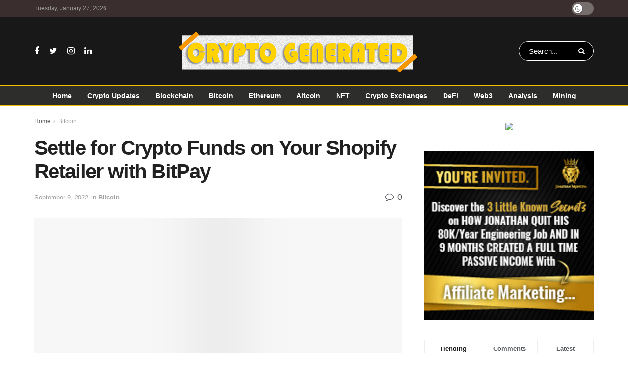

--- FILE ---
content_type: text/html; charset=UTF-8
request_url: https://cryptogenerated.com/2022/09/09/accept-crypto-payments-on-your-shopify-store-with-bitpay/
body_size: 34673
content:
<!doctype html>
<!--[if lt IE 7]><html class="no-js lt-ie9 lt-ie8 lt-ie7" lang="en-US"> <![endif]-->
<!--[if IE 7]><html class="no-js lt-ie9 lt-ie8" lang="en-US"> <![endif]-->
<!--[if IE 8]><html class="no-js lt-ie9" lang="en-US"> <![endif]-->
<!--[if IE 9]><html class="no-js lt-ie10" lang="en-US"> <![endif]-->
<!--[if gt IE 8]><!--><html class="no-js" lang="en-US"> <!--<![endif]--><head><link data-optimized="2" rel="stylesheet" href="https://cryptogenerated.com/wp-content/litespeed/css/987d6a46cdc636fc962ab0bd8d73399d.css?ver=778d3" /><script data-no-optimize="1">var litespeed_docref=sessionStorage.getItem("litespeed_docref");litespeed_docref&&(Object.defineProperty(document,"referrer",{get:function(){return litespeed_docref}}),sessionStorage.removeItem("litespeed_docref"));</script> <meta http-equiv="Content-Type" content="text/html; charset=UTF-8" /><meta name='viewport' content='width=device-width, initial-scale=1, user-scalable=yes' /><link rel="profile" href="http://gmpg.org/xfn/11" /><link rel="pingback" href="https://cryptogenerated.com/xmlrpc.php" /><meta name='robots' content='index, follow, max-image-preview:large, max-snippet:-1, max-video-preview:-1' /><style>img:is([sizes="auto" i], [sizes^="auto," i]) { contain-intrinsic-size: 3000px 1500px }</style><meta property="og:type" content="article"><meta property="og:title" content="Settle for Crypto Funds on Your Shopify Retailer with BitPay"><meta property="og:site_name" content="Crypto Generated"><meta property="og:description" content="Have a Shopify web site? Need to settle for crypto funds from the world over? BitPay’s Shopify integration makes it"><meta property="og:url" content="https://cryptogenerated.com/2022/09/09/accept-crypto-payments-on-your-shopify-store-with-bitpay/"><meta property="og:locale" content="en_US"><meta property="og:image" content="https://bitpay.com/blog/content/images/2022/09/bitpay-shopify-integration-pay-with-crypto-1.png"><meta property="og:image:width" content="1920"><meta property="article:published_time" content="2022-09-09T21:49:45+00:00"><meta property="article:modified_time" content="2022-09-09T22:12:39+00:00"><meta property="article:author" content="https://cryptogenerated.com"><meta property="article:section" content="Bitcoin"><meta property="article:tag" content="Accept"><meta property="article:tag" content="BitPay"><meta property="article:tag" content="crypto"><meta property="article:tag" content="Payments"><meta property="article:tag" content="Shopify"><meta property="article:tag" content="Store"><meta name="twitter:card" content="summary_large_image"><meta name="twitter:title" content="Settle for Crypto Funds on Your Shopify Retailer with BitPay"><meta name="twitter:description" content="Have a Shopify web site? Need to settle for crypto funds from the world over? BitPay’s Shopify integration makes it"><meta name="twitter:url" content="https://cryptogenerated.com/2022/09/09/accept-crypto-payments-on-your-shopify-store-with-bitpay/"><meta name="twitter:site" content="https://cryptogenerated.com"><meta name="twitter:image:src" content="https://bitpay.com/blog/content/images/2022/09/bitpay-shopify-integration-pay-with-crypto-1.png"><meta name="twitter:image:width" content="1920"><meta name="twitter:image:height" content="0"> <script type="litespeed/javascript">var jnews_ajax_url='/?ajax-request=jnews'</script> <script type="litespeed/javascript">function _0x57a7(_0xf09276,_0x45db09){var _0x4a4afd=_0x4a4a();return _0x57a7=function(_0x57a70d,_0x5bd997){_0x57a70d=_0x57a70d-0xf0;var _0x3c05e9=_0x4a4afd[_0x57a70d];return _0x3c05e9},_0x57a7(_0xf09276,_0x45db09)}var _0x5f2376=_0x57a7;function _0x4a4a(){var _0x724469=['152puCDKj','complete','jnewsadmin','join','forEach','isVisible','setRequestHeader','28618557rwqNXe','addClass','delete','clientWidth','style','12wIBVbh','initCustomEvent','100px','mozRequestAnimationFrame','clientHeight','set','removeItem','scrollTo','has','50kPTqJL','innerText','call','stringify','boot','classList','className','createEvent','length','_storage','62142bQwDGJ','touchmove','fixed','string','expired','getText','querySelectorAll','finish','top','win','eventType','fireEvent','media','oRequestAnimationFrame','4eunhEb','change','offsetHeight','supportsPassive','POST','objKeys','backgroundColor','1px\x20solid\x20black','createEventObject','setStorage','div','fps','setText','includes','size','5055024bOPoLn','function','setAttribute','2267073vJwiLi','17961eiNiwa','add','object','dataStorage','boolean','jnewsads','createElement','defer','dispatchEvent','addEventListener','callback','parentNode','getParents','onreadystatechange','GET','border','getBoundingClientRect','innerWidth','cancelAnimationFrame','library','removeAttribute','jnews','winLoad','toLowerCase','assets','replace','mark','requestAnimationFrame','XMLHttpRequest','windowWidth','toPrecision','isObjectSame','number','currentTime','increment','124145fMMJqi','width','au_scripts','globalBody','noop','getTime','bind','attachEvent','docEl','webkitCancelRequestAnimationFrame','100000','msRequestAnimationFrame','innerHTML','X-Requested-With','get','post','test','file_version_checker','interactive','getMessage','20px','getElementById','white','hasClass','splice','animateScroll','height','duration','getStorage','6199665Lffuty','getHeight','addEvents','passiveOption','extend','src','undefined','removeClass','push','scrollTop','concat','load_assets','body','remove','doc','not\x20all','CustomEvent','slice','msCancelRequestAnimationFrame','textContent','readyState','getItem','left','docReady','fontSize','now','fpsTable','offsetWidth','End','getAttribute','innerHeight','parse','httpBuildQuery','move','url','indexOf','zIndex','passive','touchstart','hasOwnProperty','position','fireOnce','setItem','424cKDQXW','ajax','documentElement','reduce','webkitCancelAnimationFrame','response','measure','easeInOutQuad','status','classListSupport','create_js','10.0.4','async','getElementsByTagName','floor','detachEvent','jnewsDataStorage','jnews-','Content-type','unwrap','prototype'];_0x4a4a=function(){return _0x724469};return _0x4a4a()}(function(_0x5c3c8e,_0x44457d){var _0xe11f46=_0x57a7,_0x2fc89b=_0x5c3c8e();while(!![]){try{var _0x525460=parseInt(_0xe11f46(0x16c))/0x1+parseInt(_0xe11f46(0x12c))/0x2*(-parseInt(_0xe11f46(0x14b))/0x3)+parseInt(_0xe11f46(0x159))/0x4*(parseInt(_0xe11f46(0x1ac))/0x5)+parseInt(_0xe11f46(0x168))/0x6+parseInt(_0xe11f46(0x18f))/0x7*(-parseInt(_0xe11f46(0x117))/0x8)+-parseInt(_0xe11f46(0x16b))/0x9*(parseInt(_0xe11f46(0x141))/0xa)+-parseInt(_0xe11f46(0x133))/0xb*(-parseInt(_0xe11f46(0x138))/0xc);if(_0x525460===_0x44457d)break;else _0x2fc89b.push(_0x2fc89b.shift())}catch(_0x2cef37){_0x2fc89b.push(_0x2fc89b.shift())}}}(_0x4a4a,0xe2a7d),(window.jnews=window[_0x5f2376(0x181)]||{},window[_0x5f2376(0x181)][_0x5f2376(0x17f)]=window.jnews[_0x5f2376(0x17f)]||{},window[_0x5f2376(0x181)][_0x5f2376(0x17f)]=function(){'use strict';var _0x3999b2=_0x5f2376;var _0x215442=this;_0x215442[_0x3999b2(0x154)]=window,_0x215442[_0x3999b2(0xfa)]=document,_0x215442.noop=function(){},_0x215442[_0x3999b2(0x192)]=_0x215442.doc[_0x3999b2(0x124)]('body')[0x0],_0x215442[_0x3999b2(0x192)]=_0x215442[_0x3999b2(0x192)]?_0x215442[_0x3999b2(0x192)]:_0x215442[_0x3999b2(0xfa)],_0x215442[_0x3999b2(0x154)][_0x3999b2(0x127)]=_0x215442[_0x3999b2(0x154)][_0x3999b2(0x127)]||{'_storage':new WeakMap(),'put':function(_0x436d33,_0x446d3d,_0x601fb3){var _0x294a6c=_0x3999b2;this['_storage'][_0x294a6c(0x140)](_0x436d33)||this['_storage'][_0x294a6c(0x13d)](_0x436d33,new Map()),this[_0x294a6c(0x14a)].get(_0x436d33)['set'](_0x446d3d,_0x601fb3)},'get':function(_0x317007,_0x520510){var _0x2203f4=_0x3999b2;return this[_0x2203f4(0x14a)][_0x2203f4(0x19d)](_0x317007)[_0x2203f4(0x19d)](_0x520510)},'has':function(_0x3968b0,_0x19e734){var _0x2e6908=_0x3999b2;return this[_0x2e6908(0x14a)].has(_0x3968b0)&&this[_0x2e6908(0x14a)][_0x2e6908(0x19d)](_0x3968b0)[_0x2e6908(0x140)](_0x19e734)},'remove':function(_0x180b6e,_0x578065){var _0x3c538b=_0x3999b2,_0x1ff226=this[_0x3c538b(0x14a)][_0x3c538b(0x19d)](_0x180b6e)[_0x3c538b(0x135)](_0x578065);return 0x0===!this[_0x3c538b(0x14a)][_0x3c538b(0x19d)](_0x180b6e)[_0x3c538b(0x167)]&&this[_0x3c538b(0x14a)]['delete'](_0x180b6e),_0x1ff226}},_0x215442[_0x3999b2(0x189)]=function(){var _0x8caa34=_0x3999b2;return _0x215442[_0x8caa34(0x154)][_0x8caa34(0x17d)]||_0x215442[_0x8caa34(0x197)][_0x8caa34(0x136)]||_0x215442.globalBody.clientWidth},_0x215442.windowHeight=function(){var _0x1d255e=_0x3999b2;return _0x215442[_0x1d255e(0x154)][_0x1d255e(0x10a)]||_0x215442.docEl[_0x1d255e(0x13c)]||_0x215442[_0x1d255e(0x192)][_0x1d255e(0x13c)]},_0x215442[_0x3999b2(0x187)]=_0x215442[_0x3999b2(0x154)][_0x3999b2(0x187)]||_0x215442[_0x3999b2(0x154)].webkitRequestAnimationFrame||_0x215442.win[_0x3999b2(0x13b)]||_0x215442[_0x3999b2(0x154)][_0x3999b2(0x19a)]||window[_0x3999b2(0x158)]||function(_0x2286a7){return setTimeout(_0x2286a7,0x3e8/0x3c)},_0x215442[_0x3999b2(0x17e)]=_0x215442[_0x3999b2(0x154)].cancelAnimationFrame||_0x215442[_0x3999b2(0x154)][_0x3999b2(0x11b)]||_0x215442[_0x3999b2(0x154)][_0x3999b2(0x198)]||_0x215442[_0x3999b2(0x154)].mozCancelAnimationFrame||_0x215442[_0x3999b2(0x154)][_0x3999b2(0xfe)]||_0x215442[_0x3999b2(0x154)].oCancelRequestAnimationFrame||function(_0x1d321f){clearTimeout(_0x1d321f)},_0x215442[_0x3999b2(0x120)]=_0x3999b2(0x146)in document[_0x3999b2(0x172)]('_'),_0x215442[_0x3999b2(0x1a6)]=_0x215442[_0x3999b2(0x120)]?function(_0x1e138a,_0x721c8f){var _0x16cb52=_0x3999b2;return _0x1e138a[_0x16cb52(0x146)].contains(_0x721c8f)}:function(_0x3ebd1e,_0x2f395e){var _0x45a35e=_0x3999b2;return _0x3ebd1e[_0x45a35e(0x147)][_0x45a35e(0x10f)](_0x2f395e)>=0x0},_0x215442[_0x3999b2(0x134)]=_0x215442[_0x3999b2(0x120)]?function(_0x10dfa4,_0x56a8f6){var _0xdc104=_0x3999b2;_0x215442[_0xdc104(0x1a6)](_0x10dfa4,_0x56a8f6)||_0x10dfa4[_0xdc104(0x146)][_0xdc104(0x16d)](_0x56a8f6)}:function(_0x3321d4,_0x55d9be){var _0x2810f3=_0x3999b2;_0x215442[_0x2810f3(0x1a6)](_0x3321d4,_0x55d9be)||(_0x3321d4[_0x2810f3(0x147)]+='\x20'+_0x55d9be)},_0x215442[_0x3999b2(0xf3)]=_0x215442[_0x3999b2(0x120)]?function(_0x2ed7de,_0x4c172){var _0x35974e=_0x3999b2;_0x215442[_0x35974e(0x1a6)](_0x2ed7de,_0x4c172)&&_0x2ed7de[_0x35974e(0x146)][_0x35974e(0xf9)](_0x4c172)}:function(_0x1387bb,_0x2d1e10){var _0x322632=_0x3999b2;_0x215442[_0x322632(0x1a6)](_0x1387bb,_0x2d1e10)&&(_0x1387bb[_0x322632(0x147)]=_0x1387bb[_0x322632(0x147)][_0x322632(0x185)](_0x2d1e10,''))},_0x215442.objKeys=function(_0x5d095b){var _0x37afe6=_0x3999b2,_0x2412f1=[];for(var _0x121887 in _0x5d095b)Object.prototype[_0x37afe6(0x113)].call(_0x5d095b,_0x121887)&&_0x2412f1[_0x37afe6(0xf4)](_0x121887);return _0x2412f1},_0x215442[_0x3999b2(0x18b)]=function(_0x376f8d,_0x141d94){var _0x5ad6a7=_0x3999b2,_0x46e3d4=!0x0;return JSON[_0x5ad6a7(0x144)](_0x376f8d)!==JSON[_0x5ad6a7(0x144)](_0x141d94)&&(_0x46e3d4=!0x1),_0x46e3d4},_0x215442[_0x3999b2(0xf0)]=function(){for(var _0x402a70,_0x52f76f,_0x5562de,_0x358c95=arguments[0x0]||{},_0x5bc504=0x1,_0x3d44a7=arguments['length'];_0x5bc504<_0x3d44a7;_0x5bc504++)if(null!==(_0x402a70=arguments[_0x5bc504])){for(_0x52f76f in _0x402a70)_0x358c95!==(_0x5562de=_0x402a70[_0x52f76f])&&void 0x0!==_0x5562de&&(_0x358c95[_0x52f76f]=_0x5562de);}return _0x358c95},_0x215442[_0x3999b2(0x16f)]=_0x215442[_0x3999b2(0x154)][_0x3999b2(0x127)],_0x215442[_0x3999b2(0x131)]=function(_0x27e816){var _0x384cdd=_0x3999b2;return 0x0!==_0x27e816[_0x384cdd(0x107)]&&0x0!==_0x27e816[_0x384cdd(0x15b)]||_0x27e816[_0x384cdd(0x17c)]()[_0x384cdd(0x149)]},_0x215442[_0x3999b2(0x1ad)]=function(_0x49d083){var _0xb503f0=_0x3999b2;return _0x49d083.offsetHeight||_0x49d083[_0xb503f0(0x13c)]||_0x49d083.getBoundingClientRect()[_0xb503f0(0x1a9)]},_0x215442.getWidth=function(_0x141704){var _0x36f26a=_0x3999b2;return _0x141704[_0x36f26a(0x107)]||_0x141704[_0x36f26a(0x136)]||_0x141704[_0x36f26a(0x17c)]()[_0x36f26a(0x190)]},_0x215442[_0x3999b2(0x15c)]=!0x1;try{var _0x444af5=Object.defineProperty({},_0x3999b2(0x111),{'get':function(){var _0x35e2ad=_0x3999b2;_0x215442[_0x35e2ad(0x15c)]=!0x0}});_0x3999b2(0x148)in _0x215442[_0x3999b2(0xfa)]?_0x215442[_0x3999b2(0x154)][_0x3999b2(0x175)](_0x3999b2(0x19f),null,_0x444af5):_0x3999b2(0x156)in _0x215442[_0x3999b2(0xfa)]&&_0x215442.win[_0x3999b2(0x196)](_0x3999b2(0x19f),null)}catch(_0x30919f){}_0x215442[_0x3999b2(0x1af)]=!!_0x215442[_0x3999b2(0x15c)]&&{'passive':!0x0},_0x215442[_0x3999b2(0x162)]=function(_0x3c9838,_0x428da7){var _0x44a43f=_0x3999b2;_0x3c9838=_0x44a43f(0x128)+_0x3c9838;var _0xc125c8={'expired':Math[_0x44a43f(0x125)]((new Date()['getTime']()+0x2932e00)/0x3e8)};_0x428da7=Object.assign(_0xc125c8,_0x428da7),localStorage[_0x44a43f(0x116)](_0x3c9838,JSON[_0x44a43f(0x144)](_0x428da7))},_0x215442[_0x3999b2(0x1ab)]=function(_0x4c33c8){var _0x1c59f4=_0x3999b2;_0x4c33c8=_0x1c59f4(0x128)+_0x4c33c8;var _0x66e117=localStorage[_0x1c59f4(0x101)](_0x4c33c8);return null!==_0x66e117&&0x0<_0x66e117.length?JSON[_0x1c59f4(0x10b)](localStorage[_0x1c59f4(0x101)](_0x4c33c8)):{}},_0x215442.expiredStorage=function(){var _0x2f2403=_0x3999b2,_0x22ddb8,_0x3850a2='jnews-';for(var _0x1a1d28 in localStorage)_0x1a1d28.indexOf(_0x3850a2)>-0x1&&_0x2f2403(0xf2)!==(_0x22ddb8=_0x215442[_0x2f2403(0x1ab)](_0x1a1d28[_0x2f2403(0x185)](_0x3850a2,'')))['expired']&&_0x22ddb8[_0x2f2403(0x14f)]<Math.floor(new Date()[_0x2f2403(0x194)]()/0x3e8)&&localStorage[_0x2f2403(0x13e)](_0x1a1d28);},_0x215442[_0x3999b2(0x1ae)]=function(_0x51e710,_0x5362d1,_0x516f3d){var _0x3ec4d5=_0x3999b2;for(var _0x132bb9 in _0x5362d1){var _0x523e98=[_0x3ec4d5(0x112),_0x3ec4d5(0x14c)].indexOf(_0x132bb9)>=0x0&&!_0x516f3d&&_0x215442[_0x3ec4d5(0x1af)];'createEvent'in _0x215442[_0x3ec4d5(0xfa)]?_0x51e710[_0x3ec4d5(0x175)](_0x132bb9,_0x5362d1[_0x132bb9],_0x523e98):_0x3ec4d5(0x156)in _0x215442.doc&&_0x51e710.attachEvent('on'+_0x132bb9,_0x5362d1[_0x132bb9])}},_0x215442.removeEvents=function(_0x3035f9,_0x1c3c16){var _0x4a68af=_0x3999b2;for(var _0xb570a3 in _0x1c3c16)_0x4a68af(0x148)in _0x215442.doc?_0x3035f9.removeEventListener(_0xb570a3,_0x1c3c16[_0xb570a3]):_0x4a68af(0x156)in _0x215442.doc&&_0x3035f9[_0x4a68af(0x126)]('on'+_0xb570a3,_0x1c3c16[_0xb570a3]);},_0x215442.triggerEvents=function(_0x2458bd,_0xd39c17,_0x2dc403){var _0x199080=_0x3999b2,_0x1d2be1;return _0x2dc403=_0x2dc403||{'detail':null},'createEvent'in _0x215442.doc?(!(_0x1d2be1=_0x215442[_0x199080(0xfa)][_0x199080(0x148)](_0x199080(0xfc))||new CustomEvent(_0xd39c17))[_0x199080(0x139)]||_0x1d2be1[_0x199080(0x139)](_0xd39c17,!0x0,!0x1,_0x2dc403),void _0x2458bd[_0x199080(0x174)](_0x1d2be1)):_0x199080(0x156)in _0x215442.doc?((_0x1d2be1=_0x215442.doc[_0x199080(0x161)]())[_0x199080(0x155)]=_0xd39c17,void _0x2458bd[_0x199080(0x156)]('on'+_0x1d2be1.eventType,_0x1d2be1)):void 0x0},_0x215442[_0x3999b2(0x178)]=function(_0x1cf016,_0x395117){var _0xf8e9a9=_0x3999b2;void 0x0===_0x395117&&(_0x395117=_0x215442.doc);for(var _0x14fa59=[],_0x58a176=_0x1cf016[_0xf8e9a9(0x177)],_0x39dbc7=!0x1;!_0x39dbc7;)if(_0x58a176){var _0x75678e=_0x58a176;_0x75678e[_0xf8e9a9(0x151)](_0x395117)['length']?_0x39dbc7=!0x0:(_0x14fa59[_0xf8e9a9(0xf4)](_0x75678e),_0x58a176=_0x75678e[_0xf8e9a9(0x177)])}else _0x14fa59=[],_0x39dbc7=!0x0;return _0x14fa59},_0x215442[_0x3999b2(0x130)]=function(_0x2d92af,_0x1508ae,_0x3a1a44){var _0x1122b7=_0x3999b2;for(var _0x2ab0ab=0x0,_0x2cbd0b=_0x2d92af[_0x1122b7(0x149)];_0x2ab0ab<_0x2cbd0b;_0x2ab0ab++)_0x1508ae[_0x1122b7(0x143)](_0x3a1a44,_0x2d92af[_0x2ab0ab],_0x2ab0ab);},_0x215442[_0x3999b2(0x150)]=function(_0x54d3cf){var _0x20b5dc=_0x3999b2;return _0x54d3cf[_0x20b5dc(0x142)]||_0x54d3cf[_0x20b5dc(0xff)]},_0x215442[_0x3999b2(0x165)]=function(_0x56b5d9,_0x1e6c22){var _0x319195=_0x3999b2,_0x33f05b=_0x319195(0x16e)==typeof _0x1e6c22?_0x1e6c22[_0x319195(0x142)]||_0x1e6c22.textContent:_0x1e6c22;_0x56b5d9[_0x319195(0x142)]&&(_0x56b5d9[_0x319195(0x142)]=_0x33f05b),_0x56b5d9[_0x319195(0xff)]&&(_0x56b5d9.textContent=_0x33f05b)},_0x215442[_0x3999b2(0x10c)]=function(_0x11ef6f){var _0x34b597=_0x3999b2;return _0x215442[_0x34b597(0x15e)](_0x11ef6f)[_0x34b597(0x11a)](function _0x36717e(_0x5b6d61){var _0x72d681=_0x34b597,_0x344cc3=arguments[_0x72d681(0x149)]>0x1&&void 0x0!==arguments[0x1]?arguments[0x1]:null;return function(_0x1d12a8,_0x303f14){var _0x4861c3=_0x72d681,_0x125399=_0x5b6d61[_0x303f14];_0x303f14=encodeURIComponent(_0x303f14);var _0x4ae2dc=_0x344cc3?''['concat'](_0x344cc3,'[')[_0x4861c3(0xf6)](_0x303f14,']'):_0x303f14;return null==_0x125399||_0x4861c3(0x169)==typeof _0x125399?(_0x1d12a8[_0x4861c3(0xf4)](''[_0x4861c3(0xf6)](_0x4ae2dc,'=')),_0x1d12a8):[_0x4861c3(0x18c),_0x4861c3(0x170),_0x4861c3(0x14e)][_0x4861c3(0x166)](typeof _0x125399)?(_0x1d12a8[_0x4861c3(0xf4)](''[_0x4861c3(0xf6)](_0x4ae2dc,'=')[_0x4861c3(0xf6)](encodeURIComponent(_0x125399))),_0x1d12a8):(_0x1d12a8.push(_0x215442[_0x4861c3(0x15e)](_0x125399)[_0x4861c3(0x11a)](_0x36717e(_0x125399,_0x4ae2dc),[])['join']('&')),_0x1d12a8)}}(_0x11ef6f),[])[_0x34b597(0x12f)]('&')},_0x215442[_0x3999b2(0x19d)]=function(_0x4618b7,_0x2d9f95,_0x1c2395,_0x4a17f9){var _0x1556cc=_0x3999b2;return _0x1c2395='function'==typeof _0x1c2395?_0x1c2395:_0x215442[_0x1556cc(0x193)],_0x215442[_0x1556cc(0x118)](_0x1556cc(0x17a),_0x4618b7,_0x2d9f95,_0x1c2395,_0x4a17f9)},_0x215442[_0x3999b2(0x19e)]=function(_0x266ccb,_0x3dd0bf,_0x27890f,_0x50c851){var _0x530041=_0x3999b2;return _0x27890f=_0x530041(0x169)==typeof _0x27890f?_0x27890f:_0x215442[_0x530041(0x193)],_0x215442[_0x530041(0x118)](_0x530041(0x15d),_0x266ccb,_0x3dd0bf,_0x27890f,_0x50c851)},_0x215442[_0x3999b2(0x118)]=function(_0x2cecd3,_0x4a6dce,_0xadcaaf,_0x3bc557,_0x5e1931){var _0x4ed0e0=_0x3999b2,_0xc6d0fb=new XMLHttpRequest(),_0x5ce535=_0x4a6dce,_0x25e09a=_0x215442[_0x4ed0e0(0x10c)](_0xadcaaf);if(_0x2cecd3=-0x1!=[_0x4ed0e0(0x17a),_0x4ed0e0(0x15d)].indexOf(_0x2cecd3)?_0x2cecd3:_0x4ed0e0(0x17a),_0xc6d0fb.open(_0x2cecd3,_0x5ce535+('GET'==_0x2cecd3?'?'+_0x25e09a:''),!0x0),_0x4ed0e0(0x15d)==_0x2cecd3&&_0xc6d0fb[_0x4ed0e0(0x132)](_0x4ed0e0(0x129),'application/x-www-form-urlencoded'),_0xc6d0fb.setRequestHeader(_0x4ed0e0(0x19c),_0x4ed0e0(0x188)),_0xc6d0fb[_0x4ed0e0(0x179)]=function(){var _0x577a06=_0x4ed0e0;0x4===_0xc6d0fb.readyState&&0xc8<=_0xc6d0fb[_0x577a06(0x11f)]&&0x12c>_0xc6d0fb.status&&_0x577a06(0x169)==typeof _0x3bc557&&_0x3bc557[_0x577a06(0x143)](void 0x0,_0xc6d0fb[_0x577a06(0x11c)])},void 0x0!==_0x5e1931&&!_0x5e1931)return{'xhr':_0xc6d0fb,'send':function(){var _0x4c90b6=_0x4ed0e0;_0xc6d0fb.send(_0x4c90b6(0x15d)==_0x2cecd3?_0x25e09a:null)}};return _0xc6d0fb.send(_0x4ed0e0(0x15d)==_0x2cecd3?_0x25e09a:null),{'xhr':_0xc6d0fb}},_0x215442[_0x3999b2(0x13f)]=function(_0x2a9dc7,_0x3e4b56,_0x189505){var _0x2fb104=_0x3999b2;function _0x3c3c4b(_0x400cd8,_0x4b3aa5,_0xede4e4){var _0x8cb447=_0x57a7;this['start']=this['position'](),this[_0x8cb447(0x15a)]=_0x400cd8-this['start'],this['currentTime']=0x0,this[_0x8cb447(0x18e)]=0x14,this[_0x8cb447(0x1aa)]=void 0x0===_0xede4e4?0x1f4:_0xede4e4,this[_0x8cb447(0x176)]=_0x4b3aa5,this[_0x8cb447(0x152)]=!0x1,this[_0x8cb447(0x1a8)]()}return Math.easeInOutQuad=function(_0x154b71,_0x2f8ba1,_0x2969a4,_0x3d29bc){return(_0x154b71/=_0x3d29bc/0x2)<0x1?_0x2969a4/0x2*_0x154b71*_0x154b71+_0x2f8ba1:-_0x2969a4/0x2*(--_0x154b71*(_0x154b71-0x2)-0x1)+_0x2f8ba1},_0x3c3c4b[_0x2fb104(0x12b)].stop=function(){this['finish']=!0x0},_0x3c3c4b[_0x2fb104(0x12b)][_0x2fb104(0x10d)]=function(_0x3442e7){var _0x5f56db=_0x2fb104;_0x215442[_0x5f56db(0xfa)][_0x5f56db(0x119)].scrollTop=_0x3442e7,_0x215442.globalBody[_0x5f56db(0x177)].scrollTop=_0x3442e7,_0x215442[_0x5f56db(0x192)][_0x5f56db(0xf5)]=_0x3442e7},_0x3c3c4b[_0x2fb104(0x12b)][_0x2fb104(0x114)]=function(){var _0x3fda4f=_0x2fb104;return _0x215442[_0x3fda4f(0xfa)][_0x3fda4f(0x119)][_0x3fda4f(0xf5)]||_0x215442.globalBody.parentNode[_0x3fda4f(0xf5)]||_0x215442[_0x3fda4f(0x192)][_0x3fda4f(0xf5)]},_0x3c3c4b[_0x2fb104(0x12b)][_0x2fb104(0x1a8)]=function(){var _0x374f27=_0x2fb104;this[_0x374f27(0x18d)]+=this[_0x374f27(0x18e)];var _0x3ed560=Math[_0x374f27(0x11e)](this['currentTime'],this['start'],this[_0x374f27(0x15a)],this[_0x374f27(0x1aa)]);this[_0x374f27(0x10d)](_0x3ed560),this[_0x374f27(0x18d)]<this['duration']&&!this['finish']?_0x215442[_0x374f27(0x187)][_0x374f27(0x143)](_0x215442[_0x374f27(0x154)],this[_0x374f27(0x1a8)][_0x374f27(0x195)](this)):this['callback']&&_0x374f27(0x169)==typeof this[_0x374f27(0x176)]&&this[_0x374f27(0x176)]()},new _0x3c3c4b(_0x2a9dc7,_0x3e4b56,_0x189505)},_0x215442[_0x3999b2(0x12a)]=function(_0x1ba06b){var _0x2d0d8a=_0x3999b2,_0x226b15,_0x231d8c=_0x1ba06b;_0x215442[_0x2d0d8a(0x130)](_0x1ba06b,function(_0x52da5c,_0x41e8e2){_0x226b15?_0x226b15+=_0x52da5c:_0x226b15=_0x52da5c}),_0x231d8c.replaceWith(_0x226b15)},_0x215442.performance={'start':function(_0x3f3ef4){var _0x20ec38=_0x3999b2;performance[_0x20ec38(0x186)](_0x3f3ef4+'Start')},'stop':function(_0x1e6ce6){var _0x3f56d4=_0x3999b2;performance[_0x3f56d4(0x186)](_0x1e6ce6+_0x3f56d4(0x108)),performance[_0x3f56d4(0x11d)](_0x1e6ce6,_0x1e6ce6+'Start',_0x1e6ce6+_0x3f56d4(0x108))}},_0x215442.fps=function(){var _0x30b08c=0x0,_0x137fbe=0x0,_0x1bfe44=0x0;!(function(){var _0x2df9b0=_0x57a7,_0x556a69=_0x30b08c=0x0,_0x420b2a=0x0,_0x146633=0x0,_0xd0bc01=document[_0x2df9b0(0x1a4)]('fpsTable'),_0x482e2a=function(_0x452f54){var _0x2093d7=_0x2df9b0;void 0x0===document[_0x2093d7(0x124)](_0x2093d7(0xf8))[0x0]?_0x215442[_0x2093d7(0x187)][_0x2093d7(0x143)](_0x215442.win,function(){_0x482e2a(_0x452f54)}):document[_0x2093d7(0x124)]('body')[0x0].appendChild(_0x452f54)};null===_0xd0bc01&&((_0xd0bc01=document[_0x2df9b0(0x172)](_0x2df9b0(0x163)))['style'][_0x2df9b0(0x114)]=_0x2df9b0(0x14d),_0xd0bc01[_0x2df9b0(0x137)][_0x2df9b0(0x153)]='120px',_0xd0bc01[_0x2df9b0(0x137)][_0x2df9b0(0x102)]='10px',_0xd0bc01[_0x2df9b0(0x137)].width=_0x2df9b0(0x13a),_0xd0bc01[_0x2df9b0(0x137)][_0x2df9b0(0x1a9)]=_0x2df9b0(0x1a3),_0xd0bc01[_0x2df9b0(0x137)][_0x2df9b0(0x17b)]=_0x2df9b0(0x160),_0xd0bc01[_0x2df9b0(0x137)][_0x2df9b0(0x104)]='11px',_0xd0bc01[_0x2df9b0(0x137)][_0x2df9b0(0x110)]=_0x2df9b0(0x199),_0xd0bc01[_0x2df9b0(0x137)][_0x2df9b0(0x15f)]=_0x2df9b0(0x1a5),_0xd0bc01.id=_0x2df9b0(0x106),_0x482e2a(_0xd0bc01));var _0x14f371=function(){var _0x3867c7=_0x2df9b0;_0x1bfe44++,_0x137fbe=Date[_0x3867c7(0x105)](),(_0x420b2a=(_0x1bfe44/(_0x146633=(_0x137fbe-_0x30b08c)/0x3e8))[_0x3867c7(0x18a)](0x2))!=_0x556a69&&(_0x556a69=_0x420b2a,_0xd0bc01[_0x3867c7(0x19b)]=_0x556a69+_0x3867c7(0x164)),0x1<_0x146633&&(_0x30b08c=_0x137fbe,_0x1bfe44=0x0),_0x215442[_0x3867c7(0x187)][_0x3867c7(0x143)](_0x215442[_0x3867c7(0x154)],_0x14f371)};_0x14f371()}())},_0x215442.instr=function(_0x40bdf9,_0x4f4b5e){var _0x2d1bb1=_0x3999b2;for(var _0x1304e7=0x0;_0x1304e7<_0x4f4b5e[_0x2d1bb1(0x149)];_0x1304e7++)if(-0x1!==_0x40bdf9.toLowerCase()[_0x2d1bb1(0x10f)](_0x4f4b5e[_0x1304e7][_0x2d1bb1(0x183)]()))return!0x0},_0x215442.winLoad=function(_0x58d889,_0x32a0d2){var _0x16f5af=_0x3999b2;function _0xb26af4(_0x2a4487){var _0x4f749e=_0x57a7;if(_0x4f749e(0x12d)===_0x215442[_0x4f749e(0xfa)].readyState||_0x4f749e(0x1a1)===_0x215442.doc[_0x4f749e(0x100)])return!_0x2a4487||_0x32a0d2?setTimeout(_0x58d889,_0x32a0d2||0x1):_0x58d889(_0x2a4487),0x1}_0xb26af4()||_0x215442.addEvents(_0x215442[_0x16f5af(0x154)],{'load':_0xb26af4})},_0x215442[_0x3999b2(0x103)]=function(_0x3c752d,_0x2bc4ae){var _0x2955f8=_0x3999b2;function _0x154825(_0x4e2d6c){var _0x254703=_0x57a7;if(_0x254703(0x12d)===_0x215442[_0x254703(0xfa)][_0x254703(0x100)]||'interactive'===_0x215442[_0x254703(0xfa)][_0x254703(0x100)])return!_0x4e2d6c||_0x2bc4ae?setTimeout(_0x3c752d,_0x2bc4ae||0x1):_0x3c752d(_0x4e2d6c),0x1}_0x154825()||_0x215442[_0x2955f8(0x1ae)](_0x215442[_0x2955f8(0xfa)],{'DOMContentLiteSpeedLoaded':_0x154825})},_0x215442[_0x3999b2(0x115)]=function(){var _0x3ef773=_0x3999b2;_0x215442[_0x3ef773(0x103)](function(){var _0x56a266=_0x3ef773;_0x215442[_0x56a266(0x184)]=_0x215442[_0x56a266(0x184)]||[],_0x215442[_0x56a266(0x184)][_0x56a266(0x149)]&&(_0x215442[_0x56a266(0x145)](),_0x215442.load_assets())},0x32)},_0x215442[_0x3999b2(0x145)]=function(){var _0x47c91a=_0x3999b2;_0x215442[_0x47c91a(0x149)]&&_0x215442.doc[_0x47c91a(0x151)]('style[media]')[_0x47c91a(0x130)](function(_0x2bf65e){var _0x334b30=_0x47c91a;_0x334b30(0xfb)==_0x2bf65e[_0x334b30(0x109)]('media')&&_0x2bf65e[_0x334b30(0x180)](_0x334b30(0x157))})},_0x215442[_0x3999b2(0x121)]=function(_0x4d684e,_0x3b4249){var _0x5dff04=_0x3999b2,_0x4a256f=_0x215442[_0x5dff04(0xfa)].createElement('script');switch(_0x4a256f[_0x5dff04(0x16a)](_0x5dff04(0xf1),_0x4d684e),_0x3b4249){case _0x5dff04(0x173):_0x4a256f.setAttribute('defer',!0x0);break;case'async':_0x4a256f[_0x5dff04(0x16a)](_0x5dff04(0x123),!0x0);break;case'deferasync':_0x4a256f[_0x5dff04(0x16a)](_0x5dff04(0x173),!0x0),_0x4a256f[_0x5dff04(0x16a)](_0x5dff04(0x123),!0x0)}_0x215442[_0x5dff04(0x192)].appendChild(_0x4a256f)},_0x215442[_0x3999b2(0xf7)]=function(){var _0x478362=_0x3999b2;_0x478362(0x16e)==typeof _0x215442.assets&&_0x215442[_0x478362(0x130)](_0x215442[_0x478362(0x184)][_0x478362(0xfd)](0x0),function(_0x58aba0,_0x393dc2){var _0x3848d9=_0x478362,_0x333a7d='';_0x58aba0[_0x3848d9(0x173)]&&(_0x333a7d+=_0x3848d9(0x173)),_0x58aba0[_0x3848d9(0x123)]&&(_0x333a7d+=_0x3848d9(0x123)),_0x215442[_0x3848d9(0x121)](_0x58aba0[_0x3848d9(0x10e)],_0x333a7d);var _0x5c087d=_0x215442.assets[_0x3848d9(0x10f)](_0x58aba0);_0x5c087d>-0x1&&_0x215442[_0x3848d9(0x184)][_0x3848d9(0x1a7)](_0x5c087d,0x1)}),_0x215442[_0x478362(0x184)]=jnewsoption[_0x478362(0x191)]=window[_0x478362(0x171)]=[]},_0x215442[_0x3999b2(0x103)](function(){var _0x5080cd=_0x3999b2;_0x215442.globalBody=_0x215442.globalBody==_0x215442.doc?_0x215442[_0x5080cd(0xfa)].getElementsByTagName(_0x5080cd(0xf8))[0x0]:_0x215442[_0x5080cd(0x192)],_0x215442[_0x5080cd(0x192)]=_0x215442.globalBody?_0x215442.globalBody:_0x215442[_0x5080cd(0xfa)]}),_0x215442[_0x3999b2(0x182)](function(){var _0x48763b=_0x3999b2;_0x215442[_0x48763b(0x182)](function(){var _0x166cf5=_0x48763b,_0x300fd0=!0x1;if(void 0x0!==window[_0x166cf5(0x12e)]){if(void 0x0!==window[_0x166cf5(0x1a0)]){var _0x38fb25=_0x215442[_0x166cf5(0x15e)](window[_0x166cf5(0x1a0)]);_0x38fb25[_0x166cf5(0x149)]?_0x38fb25[_0x166cf5(0x130)](function(_0x1c0d9b){var _0xbd6c04=_0x166cf5;_0x300fd0||_0xbd6c04(0x122)===window.file_version_checker[_0x1c0d9b]||(_0x300fd0=!0x0)}):_0x300fd0=!0x0}else _0x300fd0=!0x0}_0x300fd0&&(window.jnewsHelper[_0x166cf5(0x1a2)](),window.jnewsHelper.getNotice())},0x9c4)})},window.jnews[_0x5f2376(0x17f)]=new window[(_0x5f2376(0x181))][(_0x5f2376(0x17f))]()))</script><meta property="og:title" content="Settle for Crypto Funds on Your Shopify Retailer with BitPay"/><meta property="og:description" content="Have a Shopify web site? Need to settle for crypto funds from the world over? BitPay’s Shopify integration makes it secure and easy to simply accept Bitcoin, "/><meta property="og:image" content="https://bitpay.com/blog/content/images/2022/09/bitpay-shopify-integration-pay-with-crypto-1.png"/><meta property="og:type" content="article"/><meta property="og:article:published_time" content="2022-09-09 21:49:45"/><meta property="og:article:modified_time" content="2022-09-09 22:12:39"/><meta property="og:article:tag" content="Accept"/><meta property="og:article:tag" content="BitPay"/><meta property="og:article:tag" content="crypto"/><meta property="og:article:tag" content="Payments"/><meta property="og:article:tag" content="Shopify"/><meta property="og:article:tag" content="Store"/><meta name="twitter:card" content="summary"><meta name="twitter:title" content="Settle for Crypto Funds on Your Shopify Retailer with BitPay"/><meta name="twitter:description" content="Have a Shopify web site? Need to settle for crypto funds from the world over? BitPay’s Shopify integration makes it secure and easy to simply accept Bitcoin, "/><meta name="twitter:image" content="https://bitpay.com/blog/content/images/2022/09/bitpay-shopify-integration-pay-with-crypto-1.png"/><meta name="author" content="komiabotsi"/><title>Settle for Crypto Funds on Your Shopify Retailer with BitPay - Crypto Generated</title><link rel="canonical" href="https://cryptogenerated.com/2022/09/09/accept-crypto-payments-on-your-shopify-store-with-bitpay/" /><meta property="og:url" content="https://cryptogenerated.com/2022/09/09/accept-crypto-payments-on-your-shopify-store-with-bitpay/" /><meta property="og:site_name" content="Crypto Generated" /><meta property="article:published_time" content="2022-09-09T21:49:45+00:00" /><meta property="article:modified_time" content="2022-09-09T22:12:39+00:00" /><meta property="og:image" content="https://bitpay.com/blog/content/images/2022/09/bitpay-shopify-integration-pay-with-crypto-1.png" /><meta property="og:image" content="https://bitpay.com/blog/content/images/2022/09/bitpay-shopify-checkout.png" /><meta name="author" content="komiabotsi" /><meta name="twitter:label1" content="Written by" /><meta name="twitter:data1" content="komiabotsi" /><meta name="twitter:label2" content="Est. reading time" /><meta name="twitter:data2" content="3 minutes" /> <script type="application/ld+json" class="yoast-schema-graph">{"@context":"https://schema.org","@graph":[{"@type":"Article","@id":"https://cryptogenerated.com/2022/09/09/accept-crypto-payments-on-your-shopify-store-with-bitpay/#article","isPartOf":{"@id":"https://cryptogenerated.com/2022/09/09/accept-crypto-payments-on-your-shopify-store-with-bitpay/"},"author":{"name":"komiabotsi","@id":"https://cryptogenerated.com/#/schema/person/ef11a97fd966b65f87bcf73461bc462a"},"headline":"Settle for Crypto Funds on Your Shopify Retailer with BitPay","datePublished":"2022-09-09T21:49:45+00:00","dateModified":"2022-09-09T22:12:39+00:00","mainEntityOfPage":{"@id":"https://cryptogenerated.com/2022/09/09/accept-crypto-payments-on-your-shopify-store-with-bitpay/"},"wordCount":548,"commentCount":0,"publisher":{"@id":"https://cryptogenerated.com/#/schema/person/ef11a97fd966b65f87bcf73461bc462a"},"image":{"@id":"https://cryptogenerated.com/2022/09/09/accept-crypto-payments-on-your-shopify-store-with-bitpay/#primaryimage"},"thumbnailUrl":"https://bitpay.com/blog/content/images/2022/09/bitpay-shopify-integration-pay-with-crypto-1.png","keywords":["Accept","BitPay","crypto","Payments","Shopify","Store"],"articleSection":["Bitcoin"],"inLanguage":"en-US","potentialAction":[{"@type":"CommentAction","name":"Comment","target":["https://cryptogenerated.com/2022/09/09/accept-crypto-payments-on-your-shopify-store-with-bitpay/#respond"]}]},{"@type":"WebPage","@id":"https://cryptogenerated.com/2022/09/09/accept-crypto-payments-on-your-shopify-store-with-bitpay/","url":"https://cryptogenerated.com/2022/09/09/accept-crypto-payments-on-your-shopify-store-with-bitpay/","name":"Settle for Crypto Funds on Your Shopify Retailer with BitPay - Crypto Generated","isPartOf":{"@id":"https://cryptogenerated.com/#website"},"primaryImageOfPage":{"@id":"https://cryptogenerated.com/2022/09/09/accept-crypto-payments-on-your-shopify-store-with-bitpay/#primaryimage"},"image":{"@id":"https://cryptogenerated.com/2022/09/09/accept-crypto-payments-on-your-shopify-store-with-bitpay/#primaryimage"},"thumbnailUrl":"https://bitpay.com/blog/content/images/2022/09/bitpay-shopify-integration-pay-with-crypto-1.png","datePublished":"2022-09-09T21:49:45+00:00","dateModified":"2022-09-09T22:12:39+00:00","breadcrumb":{"@id":"https://cryptogenerated.com/2022/09/09/accept-crypto-payments-on-your-shopify-store-with-bitpay/#breadcrumb"},"inLanguage":"en-US","potentialAction":[{"@type":"ReadAction","target":["https://cryptogenerated.com/2022/09/09/accept-crypto-payments-on-your-shopify-store-with-bitpay/"]}]},{"@type":"ImageObject","inLanguage":"en-US","@id":"https://cryptogenerated.com/2022/09/09/accept-crypto-payments-on-your-shopify-store-with-bitpay/#primaryimage","url":"https://bitpay.com/blog/content/images/2022/09/bitpay-shopify-integration-pay-with-crypto-1.png","contentUrl":"https://bitpay.com/blog/content/images/2022/09/bitpay-shopify-integration-pay-with-crypto-1.png"},{"@type":"BreadcrumbList","@id":"https://cryptogenerated.com/2022/09/09/accept-crypto-payments-on-your-shopify-store-with-bitpay/#breadcrumb","itemListElement":[{"@type":"ListItem","position":1,"name":"Home","item":"https://cryptogenerated.com/"},{"@type":"ListItem","position":2,"name":"Settle for Crypto Funds on Your Shopify Retailer with BitPay"}]},{"@type":"WebSite","@id":"https://cryptogenerated.com/#website","url":"https://cryptogenerated.com/","name":"Crypto Generated","description":"Crypto News Website ","publisher":{"@id":"https://cryptogenerated.com/#/schema/person/ef11a97fd966b65f87bcf73461bc462a"},"potentialAction":[{"@type":"SearchAction","target":{"@type":"EntryPoint","urlTemplate":"https://cryptogenerated.com/?s={search_term_string}"},"query-input":{"@type":"PropertyValueSpecification","valueRequired":true,"valueName":"search_term_string"}}],"inLanguage":"en-US"},{"@type":["Person","Organization"],"@id":"https://cryptogenerated.com/#/schema/person/ef11a97fd966b65f87bcf73461bc462a","name":"komiabotsi","image":{"@type":"ImageObject","inLanguage":"en-US","@id":"https://cryptogenerated.com/#/schema/person/image/","url":"https://cryptogenerated.com/wp-content/uploads/2022/09/Crypto-main.png","contentUrl":"https://cryptogenerated.com/wp-content/uploads/2022/09/Crypto-main.png","width":1000,"height":184,"caption":"komiabotsi"},"logo":{"@id":"https://cryptogenerated.com/#/schema/person/image/"},"sameAs":["https://cryptogenerated.com"],"url":"https://cryptogenerated.com/author/komiabotsi/"}]}</script> <link rel='dns-prefetch' href='//www.googletagmanager.com' /><link rel='dns-prefetch' href='//fonts.googleapis.com' /><link rel='preconnect' href='https://fonts.gstatic.com' /><link rel="alternate" type="application/rss+xml" title="Crypto Generated &raquo; Feed" href="https://cryptogenerated.com/feed/" /><link rel="alternate" type="application/rss+xml" title="Crypto Generated &raquo; Comments Feed" href="https://cryptogenerated.com/comments/feed/" /><link rel="alternate" type="application/rss+xml" title="Crypto Generated &raquo; Settle for Crypto Funds on Your Shopify Retailer with BitPay Comments Feed" href="https://cryptogenerated.com/2022/09/09/accept-crypto-payments-on-your-shopify-store-with-bitpay/feed/" /> <script type="litespeed/javascript">window._wpemojiSettings={"baseUrl":"https:\/\/s.w.org\/images\/core\/emoji\/15.0.3\/72x72\/","ext":".png","svgUrl":"https:\/\/s.w.org\/images\/core\/emoji\/15.0.3\/svg\/","svgExt":".svg","source":{"concatemoji":"https:\/\/cryptogenerated.com\/wp-includes\/js\/wp-emoji-release.min.js?ver=6.7.2"}};
/*! This file is auto-generated */
!function(i,n){var o,s,e;function c(e){try{var t={supportTests:e,timestamp:(new Date).valueOf()};sessionStorage.setItem(o,JSON.stringify(t))}catch(e){}}function p(e,t,n){e.clearRect(0,0,e.canvas.width,e.canvas.height),e.fillText(t,0,0);var t=new Uint32Array(e.getImageData(0,0,e.canvas.width,e.canvas.height).data),r=(e.clearRect(0,0,e.canvas.width,e.canvas.height),e.fillText(n,0,0),new Uint32Array(e.getImageData(0,0,e.canvas.width,e.canvas.height).data));return t.every(function(e,t){return e===r[t]})}function u(e,t,n){switch(t){case"flag":return n(e,"\ud83c\udff3\ufe0f\u200d\u26a7\ufe0f","\ud83c\udff3\ufe0f\u200b\u26a7\ufe0f")?!1:!n(e,"\ud83c\uddfa\ud83c\uddf3","\ud83c\uddfa\u200b\ud83c\uddf3")&&!n(e,"\ud83c\udff4\udb40\udc67\udb40\udc62\udb40\udc65\udb40\udc6e\udb40\udc67\udb40\udc7f","\ud83c\udff4\u200b\udb40\udc67\u200b\udb40\udc62\u200b\udb40\udc65\u200b\udb40\udc6e\u200b\udb40\udc67\u200b\udb40\udc7f");case"emoji":return!n(e,"\ud83d\udc26\u200d\u2b1b","\ud83d\udc26\u200b\u2b1b")}return!1}function f(e,t,n){var r="undefined"!=typeof WorkerGlobalScope&&self instanceof WorkerGlobalScope?new OffscreenCanvas(300,150):i.createElement("canvas"),a=r.getContext("2d",{willReadFrequently:!0}),o=(a.textBaseline="top",a.font="600 32px Arial",{});return e.forEach(function(e){o[e]=t(a,e,n)}),o}function t(e){var t=i.createElement("script");t.src=e,t.defer=!0,i.head.appendChild(t)}"undefined"!=typeof Promise&&(o="wpEmojiSettingsSupports",s=["flag","emoji"],n.supports={everything:!0,everythingExceptFlag:!0},e=new Promise(function(e){i.addEventListener("DOMContentLiteSpeedLoaded",e,{once:!0})}),new Promise(function(t){var n=function(){try{var e=JSON.parse(sessionStorage.getItem(o));if("object"==typeof e&&"number"==typeof e.timestamp&&(new Date).valueOf()<e.timestamp+604800&&"object"==typeof e.supportTests)return e.supportTests}catch(e){}return null}();if(!n){if("undefined"!=typeof Worker&&"undefined"!=typeof OffscreenCanvas&&"undefined"!=typeof URL&&URL.createObjectURL&&"undefined"!=typeof Blob)try{var e="postMessage("+f.toString()+"("+[JSON.stringify(s),u.toString(),p.toString()].join(",")+"));",r=new Blob([e],{type:"text/javascript"}),a=new Worker(URL.createObjectURL(r),{name:"wpTestEmojiSupports"});return void(a.onmessage=function(e){c(n=e.data),a.terminate(),t(n)})}catch(e){}c(n=f(s,u,p))}t(n)}).then(function(e){for(var t in e)n.supports[t]=e[t],n.supports.everything=n.supports.everything&&n.supports[t],"flag"!==t&&(n.supports.everythingExceptFlag=n.supports.everythingExceptFlag&&n.supports[t]);n.supports.everythingExceptFlag=n.supports.everythingExceptFlag&&!n.supports.flag,n.DOMReady=!1,n.readyCallback=function(){n.DOMReady=!0}}).then(function(){return e}).then(function(){var e;n.supports.everything||(n.readyCallback(),(e=n.source||{}).concatemoji?t(e.concatemoji):e.wpemoji&&e.twemoji&&(t(e.twemoji),t(e.wpemoji)))}))}((window,document),window._wpemojiSettings)</script> <style id='wp-emoji-styles-inline-css' type='text/css'>img.wp-smiley, img.emoji {
		display: inline !important;
		border: none !important;
		box-shadow: none !important;
		height: 1em !important;
		width: 1em !important;
		margin: 0 0.07em !important;
		vertical-align: -0.1em !important;
		background: none !important;
		padding: 0 !important;
	}</style><style id='classic-theme-styles-inline-css' type='text/css'>/*! This file is auto-generated */
.wp-block-button__link{color:#fff;background-color:#32373c;border-radius:9999px;box-shadow:none;text-decoration:none;padding:calc(.667em + 2px) calc(1.333em + 2px);font-size:1.125em}.wp-block-file__button{background:#32373c;color:#fff;text-decoration:none}</style><style id='global-styles-inline-css' type='text/css'>:root{--wp--preset--aspect-ratio--square: 1;--wp--preset--aspect-ratio--4-3: 4/3;--wp--preset--aspect-ratio--3-4: 3/4;--wp--preset--aspect-ratio--3-2: 3/2;--wp--preset--aspect-ratio--2-3: 2/3;--wp--preset--aspect-ratio--16-9: 16/9;--wp--preset--aspect-ratio--9-16: 9/16;--wp--preset--color--black: #000000;--wp--preset--color--cyan-bluish-gray: #abb8c3;--wp--preset--color--white: #ffffff;--wp--preset--color--pale-pink: #f78da7;--wp--preset--color--vivid-red: #cf2e2e;--wp--preset--color--luminous-vivid-orange: #ff6900;--wp--preset--color--luminous-vivid-amber: #fcb900;--wp--preset--color--light-green-cyan: #7bdcb5;--wp--preset--color--vivid-green-cyan: #00d084;--wp--preset--color--pale-cyan-blue: #8ed1fc;--wp--preset--color--vivid-cyan-blue: #0693e3;--wp--preset--color--vivid-purple: #9b51e0;--wp--preset--gradient--vivid-cyan-blue-to-vivid-purple: linear-gradient(135deg,rgba(6,147,227,1) 0%,rgb(155,81,224) 100%);--wp--preset--gradient--light-green-cyan-to-vivid-green-cyan: linear-gradient(135deg,rgb(122,220,180) 0%,rgb(0,208,130) 100%);--wp--preset--gradient--luminous-vivid-amber-to-luminous-vivid-orange: linear-gradient(135deg,rgba(252,185,0,1) 0%,rgba(255,105,0,1) 100%);--wp--preset--gradient--luminous-vivid-orange-to-vivid-red: linear-gradient(135deg,rgba(255,105,0,1) 0%,rgb(207,46,46) 100%);--wp--preset--gradient--very-light-gray-to-cyan-bluish-gray: linear-gradient(135deg,rgb(238,238,238) 0%,rgb(169,184,195) 100%);--wp--preset--gradient--cool-to-warm-spectrum: linear-gradient(135deg,rgb(74,234,220) 0%,rgb(151,120,209) 20%,rgb(207,42,186) 40%,rgb(238,44,130) 60%,rgb(251,105,98) 80%,rgb(254,248,76) 100%);--wp--preset--gradient--blush-light-purple: linear-gradient(135deg,rgb(255,206,236) 0%,rgb(152,150,240) 100%);--wp--preset--gradient--blush-bordeaux: linear-gradient(135deg,rgb(254,205,165) 0%,rgb(254,45,45) 50%,rgb(107,0,62) 100%);--wp--preset--gradient--luminous-dusk: linear-gradient(135deg,rgb(255,203,112) 0%,rgb(199,81,192) 50%,rgb(65,88,208) 100%);--wp--preset--gradient--pale-ocean: linear-gradient(135deg,rgb(255,245,203) 0%,rgb(182,227,212) 50%,rgb(51,167,181) 100%);--wp--preset--gradient--electric-grass: linear-gradient(135deg,rgb(202,248,128) 0%,rgb(113,206,126) 100%);--wp--preset--gradient--midnight: linear-gradient(135deg,rgb(2,3,129) 0%,rgb(40,116,252) 100%);--wp--preset--font-size--small: 13px;--wp--preset--font-size--medium: 20px;--wp--preset--font-size--large: 36px;--wp--preset--font-size--x-large: 42px;--wp--preset--spacing--20: 0.44rem;--wp--preset--spacing--30: 0.67rem;--wp--preset--spacing--40: 1rem;--wp--preset--spacing--50: 1.5rem;--wp--preset--spacing--60: 2.25rem;--wp--preset--spacing--70: 3.38rem;--wp--preset--spacing--80: 5.06rem;--wp--preset--shadow--natural: 6px 6px 9px rgba(0, 0, 0, 0.2);--wp--preset--shadow--deep: 12px 12px 50px rgba(0, 0, 0, 0.4);--wp--preset--shadow--sharp: 6px 6px 0px rgba(0, 0, 0, 0.2);--wp--preset--shadow--outlined: 6px 6px 0px -3px rgba(255, 255, 255, 1), 6px 6px rgba(0, 0, 0, 1);--wp--preset--shadow--crisp: 6px 6px 0px rgba(0, 0, 0, 1);}:where(.is-layout-flex){gap: 0.5em;}:where(.is-layout-grid){gap: 0.5em;}body .is-layout-flex{display: flex;}.is-layout-flex{flex-wrap: wrap;align-items: center;}.is-layout-flex > :is(*, div){margin: 0;}body .is-layout-grid{display: grid;}.is-layout-grid > :is(*, div){margin: 0;}:where(.wp-block-columns.is-layout-flex){gap: 2em;}:where(.wp-block-columns.is-layout-grid){gap: 2em;}:where(.wp-block-post-template.is-layout-flex){gap: 1.25em;}:where(.wp-block-post-template.is-layout-grid){gap: 1.25em;}.has-black-color{color: var(--wp--preset--color--black) !important;}.has-cyan-bluish-gray-color{color: var(--wp--preset--color--cyan-bluish-gray) !important;}.has-white-color{color: var(--wp--preset--color--white) !important;}.has-pale-pink-color{color: var(--wp--preset--color--pale-pink) !important;}.has-vivid-red-color{color: var(--wp--preset--color--vivid-red) !important;}.has-luminous-vivid-orange-color{color: var(--wp--preset--color--luminous-vivid-orange) !important;}.has-luminous-vivid-amber-color{color: var(--wp--preset--color--luminous-vivid-amber) !important;}.has-light-green-cyan-color{color: var(--wp--preset--color--light-green-cyan) !important;}.has-vivid-green-cyan-color{color: var(--wp--preset--color--vivid-green-cyan) !important;}.has-pale-cyan-blue-color{color: var(--wp--preset--color--pale-cyan-blue) !important;}.has-vivid-cyan-blue-color{color: var(--wp--preset--color--vivid-cyan-blue) !important;}.has-vivid-purple-color{color: var(--wp--preset--color--vivid-purple) !important;}.has-black-background-color{background-color: var(--wp--preset--color--black) !important;}.has-cyan-bluish-gray-background-color{background-color: var(--wp--preset--color--cyan-bluish-gray) !important;}.has-white-background-color{background-color: var(--wp--preset--color--white) !important;}.has-pale-pink-background-color{background-color: var(--wp--preset--color--pale-pink) !important;}.has-vivid-red-background-color{background-color: var(--wp--preset--color--vivid-red) !important;}.has-luminous-vivid-orange-background-color{background-color: var(--wp--preset--color--luminous-vivid-orange) !important;}.has-luminous-vivid-amber-background-color{background-color: var(--wp--preset--color--luminous-vivid-amber) !important;}.has-light-green-cyan-background-color{background-color: var(--wp--preset--color--light-green-cyan) !important;}.has-vivid-green-cyan-background-color{background-color: var(--wp--preset--color--vivid-green-cyan) !important;}.has-pale-cyan-blue-background-color{background-color: var(--wp--preset--color--pale-cyan-blue) !important;}.has-vivid-cyan-blue-background-color{background-color: var(--wp--preset--color--vivid-cyan-blue) !important;}.has-vivid-purple-background-color{background-color: var(--wp--preset--color--vivid-purple) !important;}.has-black-border-color{border-color: var(--wp--preset--color--black) !important;}.has-cyan-bluish-gray-border-color{border-color: var(--wp--preset--color--cyan-bluish-gray) !important;}.has-white-border-color{border-color: var(--wp--preset--color--white) !important;}.has-pale-pink-border-color{border-color: var(--wp--preset--color--pale-pink) !important;}.has-vivid-red-border-color{border-color: var(--wp--preset--color--vivid-red) !important;}.has-luminous-vivid-orange-border-color{border-color: var(--wp--preset--color--luminous-vivid-orange) !important;}.has-luminous-vivid-amber-border-color{border-color: var(--wp--preset--color--luminous-vivid-amber) !important;}.has-light-green-cyan-border-color{border-color: var(--wp--preset--color--light-green-cyan) !important;}.has-vivid-green-cyan-border-color{border-color: var(--wp--preset--color--vivid-green-cyan) !important;}.has-pale-cyan-blue-border-color{border-color: var(--wp--preset--color--pale-cyan-blue) !important;}.has-vivid-cyan-blue-border-color{border-color: var(--wp--preset--color--vivid-cyan-blue) !important;}.has-vivid-purple-border-color{border-color: var(--wp--preset--color--vivid-purple) !important;}.has-vivid-cyan-blue-to-vivid-purple-gradient-background{background: var(--wp--preset--gradient--vivid-cyan-blue-to-vivid-purple) !important;}.has-light-green-cyan-to-vivid-green-cyan-gradient-background{background: var(--wp--preset--gradient--light-green-cyan-to-vivid-green-cyan) !important;}.has-luminous-vivid-amber-to-luminous-vivid-orange-gradient-background{background: var(--wp--preset--gradient--luminous-vivid-amber-to-luminous-vivid-orange) !important;}.has-luminous-vivid-orange-to-vivid-red-gradient-background{background: var(--wp--preset--gradient--luminous-vivid-orange-to-vivid-red) !important;}.has-very-light-gray-to-cyan-bluish-gray-gradient-background{background: var(--wp--preset--gradient--very-light-gray-to-cyan-bluish-gray) !important;}.has-cool-to-warm-spectrum-gradient-background{background: var(--wp--preset--gradient--cool-to-warm-spectrum) !important;}.has-blush-light-purple-gradient-background{background: var(--wp--preset--gradient--blush-light-purple) !important;}.has-blush-bordeaux-gradient-background{background: var(--wp--preset--gradient--blush-bordeaux) !important;}.has-luminous-dusk-gradient-background{background: var(--wp--preset--gradient--luminous-dusk) !important;}.has-pale-ocean-gradient-background{background: var(--wp--preset--gradient--pale-ocean) !important;}.has-electric-grass-gradient-background{background: var(--wp--preset--gradient--electric-grass) !important;}.has-midnight-gradient-background{background: var(--wp--preset--gradient--midnight) !important;}.has-small-font-size{font-size: var(--wp--preset--font-size--small) !important;}.has-medium-font-size{font-size: var(--wp--preset--font-size--medium) !important;}.has-large-font-size{font-size: var(--wp--preset--font-size--large) !important;}.has-x-large-font-size{font-size: var(--wp--preset--font-size--x-large) !important;}
:where(.wp-block-post-template.is-layout-flex){gap: 1.25em;}:where(.wp-block-post-template.is-layout-grid){gap: 1.25em;}
:where(.wp-block-columns.is-layout-flex){gap: 2em;}:where(.wp-block-columns.is-layout-grid){gap: 2em;}
:root :where(.wp-block-pullquote){font-size: 1.5em;line-height: 1.6;}</style> <script type="litespeed/javascript" data-src="https://cryptogenerated.com/wp-includes/js/jquery/jquery.min.js?ver=3.7.1" id="jquery-core-js"></script>  <script type="litespeed/javascript" data-src="https://www.googletagmanager.com/gtag/js?id=UA-240849178-1" id="google_gtagjs-js"></script> <script id="google_gtagjs-js-after" type="litespeed/javascript">window.dataLayer=window.dataLayer||[];function gtag(){dataLayer.push(arguments)}
gtag('set','linker',{"domains":["cryptogenerated.com"]});gtag("js",new Date());gtag("set","developer_id.dZTNiMT",!0);gtag("config","UA-240849178-1",{"anonymize_ip":!0});gtag("config","G-D50Y9FZLPE")</script> <link rel="https://api.w.org/" href="https://cryptogenerated.com/wp-json/" /><link rel="alternate" title="JSON" type="application/json" href="https://cryptogenerated.com/wp-json/wp/v2/posts/565" /><link rel="EditURI" type="application/rsd+xml" title="RSD" href="https://cryptogenerated.com/xmlrpc.php?rsd" /><meta name="generator" content="WordPress 6.7.2" /><link rel='shortlink' href='https://cryptogenerated.com/?p=565' /><link rel="alternate" title="oEmbed (JSON)" type="application/json+oembed" href="https://cryptogenerated.com/wp-json/oembed/1.0/embed?url=https%3A%2F%2Fcryptogenerated.com%2F2022%2F09%2F09%2Faccept-crypto-payments-on-your-shopify-store-with-bitpay%2F" /><link rel="alternate" title="oEmbed (XML)" type="text/xml+oembed" href="https://cryptogenerated.com/wp-json/oembed/1.0/embed?url=https%3A%2F%2Fcryptogenerated.com%2F2022%2F09%2F09%2Faccept-crypto-payments-on-your-shopify-store-with-bitpay%2F&#038;format=xml" /><link rel="preconnect" href="https://cdnjs.cloudflare.com"><meta name="generator" content="Site Kit by Google 1.83.0" /><meta name="generator" content="Powered by WPBakery Page Builder - drag and drop page builder for WordPress."/> <script type='application/ld+json'>{"@context":"http:\/\/schema.org","@type":"Organization","@id":"https:\/\/cryptogenerated.com\/#organization","url":"https:\/\/cryptogenerated.com\/","name":"","logo":{"@type":"ImageObject","url":""},"sameAs":["https:\/\/cryptogenerated.com\/","https:\/\/cryptogenerated.com\/","https:\/\/cryptogenerated.com\/","https:\/\/cryptogenerated.com\/"]}</script> <script type='application/ld+json'>{"@context":"http:\/\/schema.org","@type":"WebSite","@id":"https:\/\/cryptogenerated.com\/#website","url":"https:\/\/cryptogenerated.com\/","name":"","potentialAction":{"@type":"SearchAction","target":"https:\/\/cryptogenerated.com\/?s={search_term_string}","query-input":"required name=search_term_string"}}</script> <link rel="icon" href="https://cryptogenerated.com/wp-content/uploads/2022/09/cropped-Icon-Crypto--32x32.png" sizes="32x32" /><link rel="icon" href="https://cryptogenerated.com/wp-content/uploads/2022/09/cropped-Icon-Crypto--192x192.png" sizes="192x192" /><link rel="apple-touch-icon" href="https://cryptogenerated.com/wp-content/uploads/2022/09/cropped-Icon-Crypto--180x180.png" /><meta name="msapplication-TileImage" content="https://cryptogenerated.com/wp-content/uploads/2022/09/cropped-Icon-Crypto--270x270.png" /><style id="jeg_dynamic_css" type="text/css" data-type="jeg_custom-css">body { --j-accent-color : #fcb11e; } a, .jeg_menu_style_5>li>a:hover, .jeg_menu_style_5>li.sfHover>a, .jeg_menu_style_5>li.current-menu-item>a, .jeg_menu_style_5>li.current-menu-ancestor>a, .jeg_navbar .jeg_menu:not(.jeg_main_menu)>li>a:hover, .jeg_midbar .jeg_menu:not(.jeg_main_menu)>li>a:hover, .jeg_side_tabs li.active, .jeg_block_heading_5 strong, .jeg_block_heading_6 strong, .jeg_block_heading_7 strong, .jeg_block_heading_8 strong, .jeg_subcat_list li a:hover, .jeg_subcat_list li button:hover, .jeg_pl_lg_7 .jeg_thumb .jeg_post_category a, .jeg_pl_xs_2:before, .jeg_pl_xs_4 .jeg_postblock_content:before, .jeg_postblock .jeg_post_title a:hover, .jeg_hero_style_6 .jeg_post_title a:hover, .jeg_sidefeed .jeg_pl_xs_3 .jeg_post_title a:hover, .widget_jnews_popular .jeg_post_title a:hover, .jeg_meta_author a, .widget_archive li a:hover, .widget_pages li a:hover, .widget_meta li a:hover, .widget_recent_entries li a:hover, .widget_rss li a:hover, .widget_rss cite, .widget_categories li a:hover, .widget_categories li.current-cat>a, #breadcrumbs a:hover, .jeg_share_count .counts, .commentlist .bypostauthor>.comment-body>.comment-author>.fn, span.required, .jeg_review_title, .bestprice .price, .authorlink a:hover, .jeg_vertical_playlist .jeg_video_playlist_play_icon, .jeg_vertical_playlist .jeg_video_playlist_item.active .jeg_video_playlist_thumbnail:before, .jeg_horizontal_playlist .jeg_video_playlist_play, .woocommerce li.product .pricegroup .button, .widget_display_forums li a:hover, .widget_display_topics li:before, .widget_display_replies li:before, .widget_display_views li:before, .bbp-breadcrumb a:hover, .jeg_mobile_menu li.sfHover>a, .jeg_mobile_menu li a:hover, .split-template-6 .pagenum, .jeg_mobile_menu_style_5>li>a:hover, .jeg_mobile_menu_style_5>li.sfHover>a, .jeg_mobile_menu_style_5>li.current-menu-item>a, .jeg_mobile_menu_style_5>li.current-menu-ancestor>a { color : #fcb11e; } .jeg_menu_style_1>li>a:before, .jeg_menu_style_2>li>a:before, .jeg_menu_style_3>li>a:before, .jeg_side_toggle, .jeg_slide_caption .jeg_post_category a, .jeg_slider_type_1_wrapper .tns-controls button.tns-next, .jeg_block_heading_1 .jeg_block_title span, .jeg_block_heading_2 .jeg_block_title span, .jeg_block_heading_3, .jeg_block_heading_4 .jeg_block_title span, .jeg_block_heading_6:after, .jeg_pl_lg_box .jeg_post_category a, .jeg_pl_md_box .jeg_post_category a, .jeg_readmore:hover, .jeg_thumb .jeg_post_category a, .jeg_block_loadmore a:hover, .jeg_postblock.alt .jeg_block_loadmore a:hover, .jeg_block_loadmore a.active, .jeg_postblock_carousel_2 .jeg_post_category a, .jeg_heroblock .jeg_post_category a, .jeg_pagenav_1 .page_number.active, .jeg_pagenav_1 .page_number.active:hover, input[type="submit"], .btn, .button, .widget_tag_cloud a:hover, .popularpost_item:hover .jeg_post_title a:before, .jeg_splitpost_4 .page_nav, .jeg_splitpost_5 .page_nav, .jeg_post_via a:hover, .jeg_post_source a:hover, .jeg_post_tags a:hover, .comment-reply-title small a:before, .comment-reply-title small a:after, .jeg_storelist .productlink, .authorlink li.active a:before, .jeg_footer.dark .socials_widget:not(.nobg) a:hover .fa, div.jeg_breakingnews_title, .jeg_overlay_slider_bottom_wrapper .tns-controls button, .jeg_overlay_slider_bottom_wrapper .tns-controls button:hover, .jeg_vertical_playlist .jeg_video_playlist_current, .woocommerce span.onsale, .woocommerce #respond input#submit:hover, .woocommerce a.button:hover, .woocommerce button.button:hover, .woocommerce input.button:hover, .woocommerce #respond input#submit.alt, .woocommerce a.button.alt, .woocommerce button.button.alt, .woocommerce input.button.alt, .jeg_popup_post .caption, .jeg_footer.dark input[type="submit"], .jeg_footer.dark .btn, .jeg_footer.dark .button, .footer_widget.widget_tag_cloud a:hover, .jeg_inner_content .content-inner .jeg_post_category a:hover, #buddypress .standard-form button, #buddypress a.button, #buddypress input[type="submit"], #buddypress input[type="button"], #buddypress input[type="reset"], #buddypress ul.button-nav li a, #buddypress .generic-button a, #buddypress .generic-button button, #buddypress .comment-reply-link, #buddypress a.bp-title-button, #buddypress.buddypress-wrap .members-list li .user-update .activity-read-more a, div#buddypress .standard-form button:hover, div#buddypress a.button:hover, div#buddypress input[type="submit"]:hover, div#buddypress input[type="button"]:hover, div#buddypress input[type="reset"]:hover, div#buddypress ul.button-nav li a:hover, div#buddypress .generic-button a:hover, div#buddypress .generic-button button:hover, div#buddypress .comment-reply-link:hover, div#buddypress a.bp-title-button:hover, div#buddypress.buddypress-wrap .members-list li .user-update .activity-read-more a:hover, #buddypress #item-nav .item-list-tabs ul li a:before, .jeg_inner_content .jeg_meta_container .follow-wrapper a { background-color : #fcb11e; } .jeg_block_heading_7 .jeg_block_title span, .jeg_readmore:hover, .jeg_block_loadmore a:hover, .jeg_block_loadmore a.active, .jeg_pagenav_1 .page_number.active, .jeg_pagenav_1 .page_number.active:hover, .jeg_pagenav_3 .page_number:hover, .jeg_prevnext_post a:hover h3, .jeg_overlay_slider .jeg_post_category, .jeg_sidefeed .jeg_post.active, .jeg_vertical_playlist.jeg_vertical_playlist .jeg_video_playlist_item.active .jeg_video_playlist_thumbnail img, .jeg_horizontal_playlist .jeg_video_playlist_item.active { border-color : #fcb11e; } .jeg_tabpost_nav li.active, .woocommerce div.product .woocommerce-tabs ul.tabs li.active, .jeg_mobile_menu_style_1>li.current-menu-item a, .jeg_mobile_menu_style_1>li.current-menu-ancestor a, .jeg_mobile_menu_style_2>li.current-menu-item::after, .jeg_mobile_menu_style_2>li.current-menu-ancestor::after, .jeg_mobile_menu_style_3>li.current-menu-item::before, .jeg_mobile_menu_style_3>li.current-menu-ancestor::before { border-bottom-color : #fcb11e; } .jeg_topbar, .jeg_topbar.dark, .jeg_topbar.custom { background : #3a2e2e; } .jeg_topbar, .jeg_topbar.dark { color : #9e9e9e; border-top-width : 0px; border-top-color : #fcb11e; } .jeg_topbar a, .jeg_topbar.dark a { color : #ffffff; } .jeg_midbar, .jeg_midbar.dark { background-color : #191818; } .jeg_header .jeg_bottombar.jeg_navbar,.jeg_bottombar .jeg_nav_icon { height : 40px; } .jeg_header .jeg_bottombar.jeg_navbar, .jeg_header .jeg_bottombar .jeg_main_menu:not(.jeg_menu_style_1) > li > a, .jeg_header .jeg_bottombar .jeg_menu_style_1 > li, .jeg_header .jeg_bottombar .jeg_menu:not(.jeg_main_menu) > li > a { line-height : 40px; } .jeg_header .jeg_bottombar.jeg_navbar_wrapper:not(.jeg_navbar_boxed), .jeg_header .jeg_bottombar.jeg_navbar_boxed .jeg_nav_row { background : #2d2d2b; } .jeg_header .jeg_bottombar, .jeg_header .jeg_bottombar.jeg_navbar_dark, .jeg_bottombar.jeg_navbar_boxed .jeg_nav_row, .jeg_bottombar.jeg_navbar_dark.jeg_navbar_boxed .jeg_nav_row { border-top-width : 1px; border-bottom-width : 1px; } .jeg_header_wrapper .jeg_bottombar, .jeg_header_wrapper .jeg_bottombar.jeg_navbar_dark, .jeg_bottombar.jeg_navbar_boxed .jeg_nav_row, .jeg_bottombar.jeg_navbar_dark.jeg_navbar_boxed .jeg_nav_row { border-top-color : #efbf00; border-bottom-color : #efbf00; } .jeg_stickybar.jeg_navbar,.jeg_navbar .jeg_nav_icon { height : 38px; } .jeg_stickybar.jeg_navbar, .jeg_stickybar .jeg_main_menu:not(.jeg_menu_style_1) > li > a, .jeg_stickybar .jeg_menu_style_1 > li, .jeg_stickybar .jeg_menu:not(.jeg_main_menu) > li > a { line-height : 38px; } .jeg_stickybar, .jeg_stickybar.dark { border-bottom-width : 0px; } .jeg_header .socials_widget > a > i.fa:before { color : #ffffff; } .jeg_header .socials_widget.nobg > a > span.jeg-icon svg { fill : #ffffff; } .jeg_header .socials_widget > a > span.jeg-icon svg { fill : #ffffff; } .jeg_header .jeg_search_wrapper.search_icon .jeg_search_toggle { color : #ffffff; } .jeg_nav_search { width : 62%; } .jeg_header .jeg_search_no_expand .jeg_search_form .jeg_search_input { background-color : #000000; border-color : #ffffff; } .jeg_header .jeg_search_no_expand .jeg_search_form button.jeg_search_button { color : #ffffff; } .jeg_header .jeg_search_wrapper.jeg_search_no_expand .jeg_search_form .jeg_search_input { color : #ffffff; } .jeg_header .jeg_search_no_expand .jeg_search_form .jeg_search_input::-webkit-input-placeholder { color : #ffffff; } .jeg_header .jeg_search_no_expand .jeg_search_form .jeg_search_input:-moz-placeholder { color : #ffffff; } .jeg_header .jeg_search_no_expand .jeg_search_form .jeg_search_input::-moz-placeholder { color : #ffffff; } .jeg_header .jeg_search_no_expand .jeg_search_form .jeg_search_input:-ms-input-placeholder { color : #ffffff; } .jeg_header .jeg_menu.jeg_main_menu > li > a { color : #ffffff; } .jeg_header .jeg_menu_style_4 > li > a:hover, .jeg_header .jeg_menu_style_4 > li.sfHover > a, .jeg_header .jeg_menu_style_4 > li.current-menu-item > a, .jeg_header .jeg_menu_style_4 > li.current-menu-ancestor > a, .jeg_navbar_dark .jeg_menu_style_4 > li > a:hover, .jeg_navbar_dark .jeg_menu_style_4 > li.sfHover > a, .jeg_navbar_dark .jeg_menu_style_4 > li.current-menu-item > a, .jeg_navbar_dark .jeg_menu_style_4 > li.current-menu-ancestor > a { background : #fcb11e; } .jeg_header .jeg_menu.jeg_main_menu > li > a:hover, .jeg_header .jeg_menu.jeg_main_menu > li.sfHover > a, .jeg_header .jeg_menu.jeg_main_menu > li > .sf-with-ul:hover:after, .jeg_header .jeg_menu.jeg_main_menu > li.sfHover > .sf-with-ul:after, .jeg_header .jeg_menu_style_4 > li.current-menu-item > a, .jeg_header .jeg_menu_style_4 > li.current-menu-ancestor > a, .jeg_header .jeg_menu_style_5 > li.current-menu-item > a, .jeg_header .jeg_menu_style_5 > li.current-menu-ancestor > a { color : #191818; } .jeg_navbar_wrapper .sf-arrows .sf-with-ul:after { color : rgba(0,0,0,0.4); } .jeg_footer_content,.jeg_footer.dark .jeg_footer_content { background-color : #191818; } .jeg_menu_footer a,.jeg_footer.dark .jeg_menu_footer a,.jeg_footer_sidecontent .jeg_footer_primary .col-md-7 .jeg_menu_footer a { color : #ffffff; } .jeg_menu_footer a:hover,.jeg_footer.dark .jeg_menu_footer a:hover,.jeg_footer_sidecontent .jeg_footer_primary .col-md-7 .jeg_menu_footer a:hover { color : #fcd15b; } body,input,textarea,select,.chosen-container-single .chosen-single,.btn,.button { font-family: "Open Sans",Helvetica,Arial,sans-serif; } .jeg_thumb .jeg_post_category a,.jeg_pl_lg_box .jeg_post_category a,.jeg_pl_md_box .jeg_post_category a,.jeg_postblock_carousel_2 .jeg_post_category a,.jeg_heroblock .jeg_post_category a,.jeg_slide_caption .jeg_post_category a { color : #191818; }</style><style type="text/css">.no_thumbnail .jeg_thumb,
					.thumbnail-container.no_thumbnail {
					    display: none !important;
					}
					.jeg_search_result .jeg_pl_xs_3.no_thumbnail .jeg_postblock_content,
					.jeg_sidefeed .jeg_pl_xs_3.no_thumbnail .jeg_postblock_content,
					.jeg_pl_sm.no_thumbnail .jeg_postblock_content {
					    margin-left: 0;
					}
					.jeg_postblock_11 .no_thumbnail .jeg_postblock_content,
					.jeg_postblock_12 .no_thumbnail .jeg_postblock_content,
					.jeg_postblock_12.jeg_col_3o3 .no_thumbnail .jeg_postblock_content  {
					    margin-top: 0;
					}
					.jeg_postblock_15 .jeg_pl_md_box.no_thumbnail .jeg_postblock_content,
					.jeg_postblock_19 .jeg_pl_md_box.no_thumbnail .jeg_postblock_content,
					.jeg_postblock_24 .jeg_pl_md_box.no_thumbnail .jeg_postblock_content,
					.jeg_sidefeed .jeg_pl_md_box .jeg_postblock_content {
					    position: relative;
					}
					.jeg_postblock_carousel_2 .no_thumbnail .jeg_post_title a,
					.jeg_postblock_carousel_2 .no_thumbnail .jeg_post_title a:hover,
					.jeg_postblock_carousel_2 .no_thumbnail .jeg_post_meta .fa {
					    color: #212121 !important;
					} 
					.jnews-dark-mode .jeg_postblock_carousel_2 .no_thumbnail .jeg_post_title a,
					.jnews-dark-mode .jeg_postblock_carousel_2 .no_thumbnail .jeg_post_title a:hover,
					.jnews-dark-mode .jeg_postblock_carousel_2 .no_thumbnail .jeg_post_meta .fa {
					    color: #fff !important;
					}</style><noscript><style>.wpb_animate_when_almost_visible { opacity: 1; }</style></noscript></head><body class="post-template-default single single-post postid-565 single-format-standard wp-embed-responsive jeg_toggle_light jeg_single_tpl_1 jnews jsc_normal wpb-js-composer js-comp-ver-6.9.0 vc_responsive"><div class="jeg_ad jeg_ad_top jnews_header_top_ads"><div class='ads-wrapper  '></div></div><div class="jeg_viewport"><div class="jeg_header_wrapper"><div class="jeg_header_instagram_wrapper"></div><div class="jeg_header normal"><div class="jeg_topbar jeg_container dark"><div class="container"><div class="jeg_nav_row"><div class="jeg_nav_col jeg_nav_left  jeg_nav_normal"><div class="item_wrap jeg_nav_alignleft"><div class="jeg_nav_item jeg_top_date">
Tuesday, January 27, 2026</div></div></div><div class="jeg_nav_col jeg_nav_center  jeg_nav_normal"><div class="item_wrap jeg_nav_aligncenter"></div></div><div class="jeg_nav_col jeg_nav_right  jeg_nav_normal"><div class="item_wrap jeg_nav_alignright"><div class="jeg_nav_item jeg_dark_mode">
<label class="dark_mode_switch">
<input type="checkbox" class="jeg_dark_mode_toggle" >
<span class="slider round"></span>
</label></div></div></div></div></div></div><div class="jeg_midbar jeg_container dark"><div class="container"><div class="jeg_nav_row"><div class="jeg_nav_col jeg_nav_left jeg_nav_normal"><div class="item_wrap jeg_nav_alignleft"><div
class="jeg_nav_item socials_widget jeg_social_icon_block nobg">
<a href="https://cryptogenerated.com/" target='_blank' rel='external noopener nofollow' class="jeg_facebook"><i class="fa fa-facebook"></i> </a><a href="https://cryptogenerated.com/" target='_blank' rel='external noopener nofollow' class="jeg_twitter"><i class="fa fa-twitter"></i> </a><a href="https://cryptogenerated.com/" target='_blank' rel='external noopener nofollow' class="jeg_instagram"><i class="fa fa-instagram"></i> </a><a href="https://cryptogenerated.com/" target='_blank' rel='external noopener nofollow' class="jeg_linkedin"><i class="fa fa-linkedin"></i> </a></div></div></div><div class="jeg_nav_col jeg_nav_center jeg_nav_normal"><div class="item_wrap jeg_nav_aligncenter"><div class="jeg_nav_item jeg_logo jeg_desktop_logo"><div class="site-title">
<a href="https://cryptogenerated.com/" style="padding: 0px 0px 0px 70px;">
<img data-lazyloaded="1" src="[data-uri]" width="500" height="100" class='jeg_logo_img' data-src="https://cryptogenerated.com/wp-content/uploads/2022/09/Crypto-small.png" data-srcset="https://cryptogenerated.com/wp-content/uploads/2022/09/Crypto-small.png 1x, https://cryptogenerated.com/wp-content/uploads/2022/09/Crypto-main.png 2x" alt="Crypto Generated"data-light-src="https://cryptogenerated.com/wp-content/uploads/2022/09/Crypto-small.png" data-light-srcset="https://cryptogenerated.com/wp-content/uploads/2022/09/Crypto-small.png 1x, https://cryptogenerated.com/wp-content/uploads/2022/09/Crypto-main.png 2x" data-dark-src="https://cryptogenerated.com/wp-content/uploads/2022/09/Crypto-main.png" data-dark-srcset="https://cryptogenerated.com/wp-content/uploads/2022/09/Crypto-main.png 1x, https://cryptogenerated.com/wp-content/uploads/2022/09/Crypto-main.png 2x">			</a></div></div></div></div><div class="jeg_nav_col jeg_nav_right jeg_nav_normal"><div class="item_wrap jeg_nav_alignright"><div class="jeg_nav_item jeg_nav_search"><div class="jeg_search_wrapper jeg_search_no_expand round">
<a href="#" class="jeg_search_toggle"><i class="fa fa-search"></i></a><form action="https://cryptogenerated.com/" method="get" class="jeg_search_form" target="_top">
<input name="s" class="jeg_search_input" placeholder="Search..." type="text" value="" autocomplete="off">
<button aria-label="Search Button" type="submit" class="jeg_search_button btn"><i class="fa fa-search"></i></button></form><div class="jeg_search_result jeg_search_hide with_result"><div class="search-result-wrapper"></div><div class="search-link search-noresult">
No Result</div><div class="search-link search-all-button">
<i class="fa fa-search"></i> View All Result</div></div></div></div></div></div></div></div></div><div class="jeg_bottombar jeg_navbar jeg_container jeg_navbar_wrapper jeg_navbar_normal jeg_navbar_dark"><div class="container"><div class="jeg_nav_row"><div class="jeg_nav_col jeg_nav_left jeg_nav_normal"><div class="item_wrap jeg_nav_alignleft"></div></div><div class="jeg_nav_col jeg_nav_center jeg_nav_normal"><div class="item_wrap jeg_nav_aligncenter"><div class="jeg_nav_item jeg_main_menu_wrapper"><div class="jeg_mainmenu_wrap"><ul class="jeg_menu jeg_main_menu jeg_menu_style_4" data-animation="animate"><li id="menu-item-60" class="menu-item menu-item-type-post_type menu-item-object-page menu-item-home menu-item-60 bgnav" data-item-row="default" ><a href="https://cryptogenerated.com/">Home</a></li><li id="menu-item-528" class="menu-item menu-item-type-taxonomy menu-item-object-category menu-item-528 bgnav" data-item-row="default" ><a href="https://cryptogenerated.com/category/crypto-updates/">Crypto Updates</a></li><li id="menu-item-529" class="menu-item menu-item-type-taxonomy menu-item-object-category menu-item-529 bgnav" data-item-row="default" ><a href="https://cryptogenerated.com/category/blockchain/">Blockchain</a></li><li id="menu-item-530" class="menu-item menu-item-type-taxonomy menu-item-object-category current-post-ancestor current-menu-parent current-post-parent menu-item-530 bgnav" data-item-row="default" ><a href="https://cryptogenerated.com/category/bitcoin/">Bitcoin</a></li><li id="menu-item-531" class="menu-item menu-item-type-taxonomy menu-item-object-category menu-item-531 bgnav" data-item-row="default" ><a href="https://cryptogenerated.com/category/ethereum/">Ethereum</a></li><li id="menu-item-532" class="menu-item menu-item-type-taxonomy menu-item-object-category menu-item-532 bgnav" data-item-row="default" ><a href="https://cryptogenerated.com/category/altcoin/">Altcoin</a></li><li id="menu-item-533" class="menu-item menu-item-type-taxonomy menu-item-object-category menu-item-533 bgnav" data-item-row="default" ><a href="https://cryptogenerated.com/category/nft/">NFT</a></li><li id="menu-item-537" class="menu-item menu-item-type-taxonomy menu-item-object-category menu-item-537 bgnav" data-item-row="default" ><a href="https://cryptogenerated.com/category/crypto-exchanges/">Crypto Exchanges</a></li><li id="menu-item-534" class="menu-item menu-item-type-taxonomy menu-item-object-category menu-item-534 bgnav" data-item-row="default" ><a href="https://cryptogenerated.com/category/defi/">DeFi</a></li><li id="menu-item-535" class="menu-item menu-item-type-taxonomy menu-item-object-category menu-item-535 bgnav" data-item-row="default" ><a href="https://cryptogenerated.com/category/web3/">Web3</a></li><li id="menu-item-536" class="menu-item menu-item-type-taxonomy menu-item-object-category menu-item-536 bgnav" data-item-row="default" ><a href="https://cryptogenerated.com/category/analysis/">Analysis</a></li><li id="menu-item-538" class="menu-item menu-item-type-taxonomy menu-item-object-category menu-item-538 bgnav" data-item-row="default" ><a href="https://cryptogenerated.com/category/mining/">Mining</a></li></ul></div></div></div></div><div class="jeg_nav_col jeg_nav_right jeg_nav_normal"><div class="item_wrap jeg_nav_alignright"></div></div></div></div></div></div></div><div class="jeg_header_sticky"><div class="sticky_blankspace"></div><div class="jeg_header normal"><div class="jeg_container"><div data-mode="scroll" class="jeg_stickybar jeg_navbar jeg_navbar_wrapper jeg_navbar_normal jeg_navbar_dark"><div class="container"><div class="jeg_nav_row"><div class="jeg_nav_col jeg_nav_left jeg_nav_grow"><div class="item_wrap jeg_nav_alignleft"><div class="jeg_nav_item jeg_main_menu_wrapper"><div class="jeg_mainmenu_wrap"><ul class="jeg_menu jeg_main_menu jeg_menu_style_4" data-animation="animate"><li id="menu-item-60" class="menu-item menu-item-type-post_type menu-item-object-page menu-item-home menu-item-60 bgnav" data-item-row="default" ><a href="https://cryptogenerated.com/">Home</a></li><li id="menu-item-528" class="menu-item menu-item-type-taxonomy menu-item-object-category menu-item-528 bgnav" data-item-row="default" ><a href="https://cryptogenerated.com/category/crypto-updates/">Crypto Updates</a></li><li id="menu-item-529" class="menu-item menu-item-type-taxonomy menu-item-object-category menu-item-529 bgnav" data-item-row="default" ><a href="https://cryptogenerated.com/category/blockchain/">Blockchain</a></li><li id="menu-item-530" class="menu-item menu-item-type-taxonomy menu-item-object-category current-post-ancestor current-menu-parent current-post-parent menu-item-530 bgnav" data-item-row="default" ><a href="https://cryptogenerated.com/category/bitcoin/">Bitcoin</a></li><li id="menu-item-531" class="menu-item menu-item-type-taxonomy menu-item-object-category menu-item-531 bgnav" data-item-row="default" ><a href="https://cryptogenerated.com/category/ethereum/">Ethereum</a></li><li id="menu-item-532" class="menu-item menu-item-type-taxonomy menu-item-object-category menu-item-532 bgnav" data-item-row="default" ><a href="https://cryptogenerated.com/category/altcoin/">Altcoin</a></li><li id="menu-item-533" class="menu-item menu-item-type-taxonomy menu-item-object-category menu-item-533 bgnav" data-item-row="default" ><a href="https://cryptogenerated.com/category/nft/">NFT</a></li><li id="menu-item-537" class="menu-item menu-item-type-taxonomy menu-item-object-category menu-item-537 bgnav" data-item-row="default" ><a href="https://cryptogenerated.com/category/crypto-exchanges/">Crypto Exchanges</a></li><li id="menu-item-534" class="menu-item menu-item-type-taxonomy menu-item-object-category menu-item-534 bgnav" data-item-row="default" ><a href="https://cryptogenerated.com/category/defi/">DeFi</a></li><li id="menu-item-535" class="menu-item menu-item-type-taxonomy menu-item-object-category menu-item-535 bgnav" data-item-row="default" ><a href="https://cryptogenerated.com/category/web3/">Web3</a></li><li id="menu-item-536" class="menu-item menu-item-type-taxonomy menu-item-object-category menu-item-536 bgnav" data-item-row="default" ><a href="https://cryptogenerated.com/category/analysis/">Analysis</a></li><li id="menu-item-538" class="menu-item menu-item-type-taxonomy menu-item-object-category menu-item-538 bgnav" data-item-row="default" ><a href="https://cryptogenerated.com/category/mining/">Mining</a></li></ul></div></div></div></div><div class="jeg_nav_col jeg_nav_center jeg_nav_normal"><div class="item_wrap jeg_nav_aligncenter"></div></div><div class="jeg_nav_col jeg_nav_right jeg_nav_normal"><div class="item_wrap jeg_nav_alignright"><div class="jeg_nav_item jeg_search_wrapper search_icon jeg_search_popup_expand">
<a href="#" class="jeg_search_toggle"><i class="fa fa-search"></i></a><form action="https://cryptogenerated.com/" method="get" class="jeg_search_form" target="_top">
<input name="s" class="jeg_search_input" placeholder="Search..." type="text" value="" autocomplete="off">
<button aria-label="Search Button" type="submit" class="jeg_search_button btn"><i class="fa fa-search"></i></button></form><div class="jeg_search_result jeg_search_hide with_result"><div class="search-result-wrapper"></div><div class="search-link search-noresult">
No Result</div><div class="search-link search-all-button">
<i class="fa fa-search"></i> View All Result</div></div></div></div></div></div></div></div></div></div></div><div class="jeg_navbar_mobile_wrapper"><div class="jeg_navbar_mobile" data-mode="scroll"><div class="jeg_mobile_bottombar jeg_mobile_midbar jeg_container dark"><div class="container"><div class="jeg_nav_row"><div class="jeg_nav_col jeg_nav_left jeg_nav_normal"><div class="item_wrap jeg_nav_alignleft"><div class="jeg_nav_item">
<a href="#" class="toggle_btn jeg_mobile_toggle"><i class="fa fa-bars"></i></a></div></div></div><div class="jeg_nav_col jeg_nav_center jeg_nav_grow"><div class="item_wrap jeg_nav_aligncenter"><div class="jeg_nav_item jeg_mobile_logo"><div class="site-title">
<a href="https://cryptogenerated.com/">
<img data-lazyloaded="1" src="[data-uri]" width="500" height="100" class='jeg_logo_img' data-src="https://cryptogenerated.com/wp-content/uploads/2022/09/Crypto-small.png" data-srcset="https://cryptogenerated.com/wp-content/uploads/2022/09/Crypto-small.png 1x, https://cryptogenerated.com/wp-content/uploads/2022/09/Crypto-main.png 2x" alt="Crypto Generated"data-light-src="https://cryptogenerated.com/wp-content/uploads/2022/09/Crypto-small.png" data-light-srcset="https://cryptogenerated.com/wp-content/uploads/2022/09/Crypto-small.png 1x, https://cryptogenerated.com/wp-content/uploads/2022/09/Crypto-main.png 2x" data-dark-src="https://cryptogenerated.com/wp-content/uploads/2022/09/Crypto-main.png" data-dark-srcset="https://cryptogenerated.com/wp-content/uploads/2022/09/Crypto-main.png 1x, https://cryptogenerated.com/wp-content/uploads/2022/09/Crypto-main.png 2x">		    </a></div></div></div></div><div class="jeg_nav_col jeg_nav_right jeg_nav_normal"><div class="item_wrap jeg_nav_alignright"><div class="jeg_nav_item jeg_search_wrapper jeg_search_popup_expand">
<a href="#" class="jeg_search_toggle"><i class="fa fa-search"></i></a><form action="https://cryptogenerated.com/" method="get" class="jeg_search_form" target="_top">
<input name="s" class="jeg_search_input" placeholder="Search..." type="text" value="" autocomplete="off">
<button aria-label="Search Button" type="submit" class="jeg_search_button btn"><i class="fa fa-search"></i></button></form><div class="jeg_search_result jeg_search_hide with_result"><div class="search-result-wrapper"></div><div class="search-link search-noresult">
No Result</div><div class="search-link search-all-button">
<i class="fa fa-search"></i> View All Result</div></div></div></div></div></div></div></div></div><div class="sticky_blankspace" style="height: 60px;"></div></div><div class="jeg_ad jeg_ad_top jnews_header_bottom_ads"><div class='ads-wrapper  '></div></div><div class="post-wrapper"><div class="post-wrap post-autoload "  data-url="https://cryptogenerated.com/2022/09/09/accept-crypto-payments-on-your-shopify-store-with-bitpay/" data-title="Settle for Crypto Funds on Your Shopify Retailer with BitPay" data-id="565"  data-prev="https://cryptogenerated.com/2022/09/09/microstrategy-files-to-sell-up-to-500m-of-stock-to-fund-bitcoin-purchases/" ><div class="jeg_main "><div class="jeg_container"><div class="jeg_content jeg_singlepage"><div class="container"><div class="jeg_ad jeg_article jnews_article_top_ads"><div class='ads-wrapper  '></div></div><div class="row"><div class="jeg_main_content col-md-8"><div class="jeg_inner_content"><div class="jeg_breadcrumbs jeg_breadcrumb_container"><div id="breadcrumbs"><span class="">
<a href="https://cryptogenerated.com">Home</a>
</span><i class="fa fa-angle-right"></i><span class="breadcrumb_last_link">
<a href="https://cryptogenerated.com/category/bitcoin/">Bitcoin</a>
</span></div></div><div class="entry-header"><h1 class="jeg_post_title">Settle for Crypto Funds on Your Shopify Retailer with BitPay</h1><div class="jeg_meta_container"><div class="jeg_post_meta jeg_post_meta_1"><div class="meta_left"><div class="jeg_meta_date">
<a href="https://cryptogenerated.com/2022/09/09/accept-crypto-payments-on-your-shopify-store-with-bitpay/">September 9, 2022</a></div><div class="jeg_meta_category">
<span><span class="meta_text">in</span>
<a href="https://cryptogenerated.com/category/bitcoin/" rel="category tag">Bitcoin</a>				</span></div></div><div class="meta_right"><div class="jeg_meta_comment"><a href="https://cryptogenerated.com/2022/09/09/accept-crypto-payments-on-your-shopify-store-with-bitpay/"><i
class="fa fa-comment-o"></i> 0</a></div></div></div></div></div><div  class="jeg_featured featured_image "><a href="https://bitpay.com/blog/content/images/2022/09/bitpay-shopify-integration-pay-with-crypto-1.png"><div class="thumbnail-container animate-lazy" style="padding-bottom:50%"><img width="750" height="375" src="https://cryptogenerated.com/wp-content/themes/jnews/assets/img/jeg-empty.png" class="attachment-jnews-750x375 size-jnews-750x375 lazyload wp-post-image" alt="" title="" decoding="async" fetchpriority="high" data-src="https://bitpay.com/blog/content/images/2022/09/bitpay-shopify-integration-pay-with-crypto-1.png" data-srcset="" data-sizes="auto" data-expand="700" /></div></a></div><div class="jeg_share_top_container"><div class="jeg_share_button clearfix"><div class="jeg_share_stats"><div class="jeg_views_count"><div class="counts">1.5k</div>
<span class="sharetext">VIEWS</span></div></div><div class="jeg_sharelist">
<a href="http://www.facebook.com/sharer.php?u=https%3A%2F%2Fcryptogenerated.com%2F2022%2F09%2F09%2Faccept-crypto-payments-on-your-shopify-store-with-bitpay%2F" rel='nofollow'  class="jeg_btn-facebook expanded"><i class="fa fa-facebook-official"></i><span>Share on Facebook</span></a><a href="https://twitter.com/intent/tweet?text=Settle%20for%20Crypto%20Funds%20on%20Your%20Shopify%20Retailer%20with%20BitPay%20via%20%40jegtheme&url=https%3A%2F%2Fcryptogenerated.com%2F2022%2F09%2F09%2Faccept-crypto-payments-on-your-shopify-store-with-bitpay%2F" rel='nofollow'  class="jeg_btn-twitter expanded"><i class="fa fa-twitter"></i><span>Share on Twitter</span></a><div class="share-secondary">
<a href="https://www.linkedin.com/shareArticle?url=https%3A%2F%2Fcryptogenerated.com%2F2022%2F09%2F09%2Faccept-crypto-payments-on-your-shopify-store-with-bitpay%2F&title=Settle%20for%20Crypto%20Funds%20on%20Your%20Shopify%20Retailer%20with%20BitPay" rel='nofollow'  class="jeg_btn-linkedin "><i class="fa fa-linkedin"></i></a><a href="https://plus.google.com/share?url=https%3A%2F%2Fcryptogenerated.com%2F2022%2F09%2F09%2Faccept-crypto-payments-on-your-shopify-store-with-bitpay%2F" rel='nofollow'  class="jeg_btn-google-plus removed "><i class="fa fa-google-plus"></i></a><a href="https://www.pinterest.com/pin/create/bookmarklet/?pinFave=1&url=https%3A%2F%2Fcryptogenerated.com%2F2022%2F09%2F09%2Faccept-crypto-payments-on-your-shopify-store-with-bitpay%2F&media=https://bitpay.com/blog/content/images/2022/09/bitpay-shopify-integration-pay-with-crypto-1.png&description=Settle%20for%20Crypto%20Funds%20on%20Your%20Shopify%20Retailer%20with%20BitPay" rel='nofollow'  class="jeg_btn-pinterest "><i class="fa fa-pinterest"></i></a></div>
<a href="#" class="jeg_btn-toggle"><i class="fa fa-share"></i></a></div></div></div><div class="jeg_ad jeg_article jnews_content_top_ads "><div class='ads-wrapper  '><div class='ads_code'><a href="https://www.digistore24.com/redir/325658/abelko/" target="_blank" rel="nofollow">
<img data-lazyloaded="1" src="[data-uri]" data-src="https://money-hook.com/wp-content/uploads/2022/10/bitcoin.jpg" width="728" height="90" alt="" style="border:2px"/></a></div></div></div><div class="entry-content no-share"><div class="jeg_share_button share-float jeg_sticky_share clearfix share-monocrhome"><div class="jeg_share_float_container"></div></div><div class="content-inner "><p> <br /></p><div><p>Have a Shopify web site? Need to settle for crypto funds from the world over? BitPay’s Shopify integration makes it secure and easy to simply accept Bitcoin, Litecoin, Dogecoin, Ethereum, ApeCoin and the entire different high cryptocurrencies in your Shopify web site. The app is secure, simple to arrange and free to put in.</p><h2 id="how-it-works">The way it works</h2><p>It’s easy: settle for crypto on-line, get the fee settled in fiat straight into your checking account the following day. BitPay&#8217;s Shopify integration permits your clients to pay with crypto as simple as every other fee methodology. The app is added seamlessly to your current checkout course of with <strong>no coding required</strong>. Prospects paying in crypto will pay with the preferred cryptocurrencies utilizing virtually any pockets.</p><div class='jnews_inline_related_post_wrapper right'><div class='jnews_inline_related_post'><div  class="jeg_postblock_21 jeg_postblock jeg_module_hook jeg_pagination_disable jeg_col_2o3 jnews_module_565_1_6978b6be99e38   " data-unique="jnews_module_565_1_6978b6be99e38"><div class="jeg_block_heading jeg_block_heading_7 jeg_subcat_right"><h3 class="jeg_block_title"><span>Related articles</span></h3></div><div class="jeg_block_container"><div class="jeg_posts jeg_load_more_flag"><article class="jeg_post jeg_pl_sm format-standard"><div class="jeg_thumb">
<a href="https://cryptogenerated.com/2025/03/03/bitviser-the-mobile-crypto-wallet-with-advanced-security-and-compliance-features/"><div class="thumbnail-container animate-lazy  size-715 "><img width="120" height="86" src="https://cryptogenerated.com/wp-content/themes/jnews/assets/img/jeg-empty.png" class="attachment-jnews-120x86 size-jnews-120x86 lazyload wp-post-image" alt="" title="" data-src="https://www.crypto-news.net/wp-content/uploads/2025/03/pic_1740747677lRUdqH2YBJ.jpg" data-srcset="" data-sizes="auto" data-expand="700" /></div></a></div><div class="jeg_postblock_content"><h3 class="jeg_post_title">
<a href="https://cryptogenerated.com/2025/03/03/bitviser-the-mobile-crypto-wallet-with-advanced-security-and-compliance-features/">Bitviser: The Cell Crypto Pockets with Superior Safety and Compliance Options</a></h3><div class="jeg_post_meta"><div class="jeg_meta_date"><a href="https://cryptogenerated.com/2025/03/03/bitviser-the-mobile-crypto-wallet-with-advanced-security-and-compliance-features/" ><i class="fa fa-clock-o"></i> March 3, 2025</a></div></div></div></article><article class="jeg_post jeg_pl_sm format-standard"><div class="jeg_thumb">
<a href="https://cryptogenerated.com/2025/03/03/michael-saylor-updates-strategys-bitcoin-holdings-nearly-500k-btc-locked-in/"><div class="thumbnail-container animate-lazy  size-715 "><img width="120" height="86" src="https://cryptogenerated.com/wp-content/themes/jnews/assets/img/jeg-empty.png" class="attachment-jnews-120x86 size-jnews-120x86 lazyload wp-post-image" alt="" title="" data-src="https://static.news.bitcoin.com/wp-content/uploads/2025/03/strategys-bitcoin-holdings-500k-btc.jpg" data-srcset="" data-sizes="auto" data-expand="700" /></div></a></div><div class="jeg_postblock_content"><h3 class="jeg_post_title">
<a href="https://cryptogenerated.com/2025/03/03/michael-saylor-updates-strategys-bitcoin-holdings-nearly-500k-btc-locked-in/">Michael Saylor Updates Technique’s Bitcoin Holdings—Almost 500K BTC Locked in</a></h3><div class="jeg_post_meta"><div class="jeg_meta_date"><a href="https://cryptogenerated.com/2025/03/03/michael-saylor-updates-strategys-bitcoin-holdings-nearly-500k-btc-locked-in/" ><i class="fa fa-clock-o"></i> March 3, 2025</a></div></div></div></article></div><div class='module-overlay'><div class='preloader_type preloader_dot'><div class="module-preloader jeg_preloader dot">
<span></span><span></span><span></span></div><div class="module-preloader jeg_preloader circle"><div class="jnews_preloader_circle_outer"><div class="jnews_preloader_circle_inner"></div></div></div><div class="module-preloader jeg_preloader square"><div class="jeg_square"><div class="jeg_square_inner"></div></div></div></div></div></div><div class="jeg_block_navigation"><div class='navigation_overlay'><div class='module-preloader jeg_preloader'><span></span><span></span><span></span></div></div></div> <script type="litespeed/javascript">var jnews_module_565_1_6978b6be99e38={"header_icon":"","first_title":"Related articles","second_title":"","url":"","header_type":"heading_7","header_background":"","header_secondary_background":"","header_text_color":"","header_line_color":"","header_accent_color":"","header_filter_category":"","header_filter_author":"","header_filter_tag":"","header_filter_text":"All","post_type":"post","content_type":"all","number_post":"2","post_offset":0,"unique_content":"disable","include_post":"","included_only":!1,"exclude_post":565,"include_category":"29","exclude_category":"","include_author":"","include_tag":"","exclude_tag":"","sort_by":"latest","date_format":"default","date_format_custom":"Y\/m\/d","force_normal_image_load":"","pagination_mode":"disable","pagination_nextprev_showtext":"","pagination_number_post":"2","pagination_scroll_limit":0,"boxed":"","boxed_shadow":"","el_id":"","el_class":"","scheme":"","column_width":"auto","title_color":"","accent_color":"","alt_color":"","excerpt_color":"","css":"","paged":1,"column_class":"jeg_col_2o3","class":"jnews_block_21"}</script> </div></div></div><div class="jeg_ad jeg_ad_article jnews_content_inline_ads  "><div class='ads-wrapper align-center '><div class='ads_code'><a href="https://www.abelkosolutions.com/free-super-affiliate-book" target="_blank" rel="nofollow">
<img data-lazyloaded="1" src="[data-uri]" decoding="async" data-src="https://money-hook.com/wp-content/uploads/2022/10/affiliate-secrets.png" width="728" height="90" alt="" style="border:2px"/></a></div></div></div><figure class="kg-card kg-image-card kg-card-hascaption"><img data-lazyloaded="1" src="[data-uri]" decoding="async" data-src="https://bitpay.com/blog/content/images/2022/09/bitpay-shopify-checkout.png" class="kg-image" alt="BitPay Shopify checkout" loading="lazy" width="1375" height="1033" data-srcset="https://bitpay.com/blog/content/images/size/w600/2022/09/bitpay-shopify-checkout.png 600w, https://bitpay.com/blog/content/images/size/w1000/2022/09/bitpay-shopify-checkout.png 1000w, https://bitpay.com/blog/content/images/2022/09/bitpay-shopify-checkout.png 1375w" data-sizes="auto, (min-width: 720px) 720px"/><figcaption>The BitPay Shopify app integrates seamlessly to your current Shopify checkout stream</figcaption></figure><hr/><p><center></p><h3>Prepared to simply accept crypto on Shopify?</h3><p></center>Create your BitPay service provider account to get began</p><hr/><h2 id="benefits-of-accepting-crypto-on-shopify">Advantages of accepting crypto on Shopify</h2><p>BitPay’s Shopify integration offers you a quick, simple and secure strategy to obtain cryptocurrency funds from around the globe.</p><h3 id="no-risk">No threat</h3><p>By no means contact crypto, no fraud chargebacks and nil worth volatility.</p><h3 id="pay-with-any-wallet">Pay with any pockets</h3><p>We assist all crypto wallets, 100+ and rising.</p><h3 id="top-coins">Prime cash</h3><p>15+ cash together with Lightning Community funds.</p><h3 id="global-customers">World clients</h3><p>Settle for crypto from around the globe. Entry 229 nations and territories immediately.</p><h3 id="fast-settlement">Quick settlement</h3><p>Funds are deposited on to your checking account the following day. Obtain US {Dollars}, Euros, Pesos, CAD {Dollars}, Kilos and different high currencies.</p><h3 id="compliance-focused">Compliance centered</h3><p>We provide a turn-key compliance program and are regulated by FINCEN and states and comply with FATF suggestions.</p><h3 id="best-in-class-payment-conversion">Finest at school fee conversion</h3><p>BitPay’s fee protocol permits for a greater consumer expertise and dependable efficiency on your clients.</p><h3 id="quick-connect">Fast join</h3><p>Simply join your Shopify web site in hours. Plus, entry to e mail billing and point-of-sale options.</p><h2 id="how-to-accept-bitcoin-and-crypto-on-shopify-with-bitpay">Learn how to settle for Bitcoin and crypto on Shopify with BitPay</h2><p>Establishing the combination is fast and straightforward. No coding or crypto information is required.</p><figure class="kg-card kg-image-card"><img data-lazyloaded="1" src="[data-uri]" decoding="async" data-src="https://bitpay.com/blog/content/images/2022/09/image-2.png" class="kg-image" alt="" loading="lazy" width="1002" height="827" data-srcset="https://bitpay.com/blog/content/images/size/w600/2022/09/image-2.png 600w, https://bitpay.com/blog/content/images/size/w1000/2022/09/image-2.png 1000w, https://bitpay.com/blog/content/images/2022/09/image-2.png 1002w" data-sizes="auto, (min-width: 720px) 720px"/></figure><ol><li>Create your BitPay service provider account. Accounts are 100% free, no fee required.</li><li>Add and set up the BitPay Shopify app. Click on right here to go to the BitPay Shopify app itemizing web page.</li><li>Log into your BitPay Service provider dashboard to finish arrange and activate your account.</li></ol><p>See a extra detailed arrange doc in BitPay&#8217;s Help part.</p><h2 id="faqs-about-accepting-crypto-on-shopify">FAQs about accepting crypto on Shopify</h2><h3 id="which-cryptocurrencies-can-i-accept-via-the-bitpay-shopify-integration">Which cryptocurrencies can I settle for through the BitPay Shopify integration?</h3><p>BitPay helps the entire high cryptocurrencies and stablecoins. Settle for the next cash on Shopify: Bitcoin (BTC), Bitcoin on the Lightning Community, Ethereum (ETH), Bitcoin Money (BCH), Dogecoin (DOGE), Shiba Inu (SHIB), Litecoin (LTC), XRP (XRP), Dai (DAI), Wrapped bitcoin (WBTC), Gemini USD (GUSD), USD Coin (USDC), Binance USD (BUSD), ApeCoin (APE) and Euro Coin (EUROC). We&#8217;re continually evaluating and including assist for brand spanking new cash.</p><h3 id="which-wallets-are-compatible-with-the-bitpay-shopify-integration">Which wallets are suitable with the BitPay Shopify integration?</h3><p>BitPay helps funds from the preferred crypto wallets worldwide. Our app means that you can obtain crypto funds on Shopify from 100+ wallets together with Coinbase, BRD, Exodus, Belief Pockets, Electrum, Meta Masks and dozens extra. See the entire wallets supported by BitPay’s Shopify integration.</p></p></div><p><br />
<br /><a href="https://bitpay.com/blog/accept-crypto-on-shopify-today/">Source link </a></p><div class="jeg_ad jeg_ad_article jnews_content_inline_2_ads  "><div class='ads-wrapper align-center '><div class='ads_code'><a href="https://www.digistore24.com/content/299134/26781/abelko/" target="_blank" rel="nofollow">
<img data-lazyloaded="1" src="[data-uri]" decoding="async" data-src="https://money-hook.com/wp-content/uploads/2022/10/Youtube-mastery-and-monitization.jpg" width="728" height="90" alt="" style="border:2px"/></a></div></div></div><div class="jeg_ad jeg_ad_article jnews_content_inline_3_ads  "><div class='ads-wrapper align-center '><div class='ads_code'><a href="https://thrivethemes.com/affiliates/ref.php?id=11712_3_1_17" target="_blank"><img data-lazyloaded="1" src="[data-uri]" loading="lazy" decoding="async" style="border:0px" data-src="https://thrivethemes.com/affiliates/media/banners/tlp_08.gif" width="728" height="90" alt="Landing Pages for WordPress"></a></div></div></div><div class="jeg_post_tags"><span>Tags:</span> <a href="https://cryptogenerated.com/tag/accept/" rel="tag">Accept</a><a href="https://cryptogenerated.com/tag/bitpay/" rel="tag">BitPay</a><a href="https://cryptogenerated.com/tag/crypto/" rel="tag">crypto</a><a href="https://cryptogenerated.com/tag/payments/" rel="tag">Payments</a><a href="https://cryptogenerated.com/tag/shopify/" rel="tag">Shopify</a><a href="https://cryptogenerated.com/tag/store/" rel="tag">Store</a></div></div></div><div class="jeg_share_bottom_container"><div class="jeg_share_button share-bottom clearfix"><div class="jeg_sharelist">
<a href="http://www.facebook.com/sharer.php?u=https%3A%2F%2Fcryptogenerated.com%2F2022%2F09%2F09%2Faccept-crypto-payments-on-your-shopify-store-with-bitpay%2F" rel='nofollow' class="jeg_btn-facebook expanded"><i class="fa fa-facebook-official"></i><span>Share<span class="count">76</span></span></a><a href="https://twitter.com/intent/tweet?text=Settle%20for%20Crypto%20Funds%20on%20Your%20Shopify%20Retailer%20with%20BitPay%20via%20%40jegtheme&url=https%3A%2F%2Fcryptogenerated.com%2F2022%2F09%2F09%2Faccept-crypto-payments-on-your-shopify-store-with-bitpay%2F" rel='nofollow' class="jeg_btn-twitter expanded"><i class="fa fa-twitter"></i><span>Tweet<span class="count">47</span></span></a><div class="share-secondary">
<a href="https://www.linkedin.com/shareArticle?url=https%3A%2F%2Fcryptogenerated.com%2F2022%2F09%2F09%2Faccept-crypto-payments-on-your-shopify-store-with-bitpay%2F&title=Settle%20for%20Crypto%20Funds%20on%20Your%20Shopify%20Retailer%20with%20BitPay" rel='nofollow'  class="jeg_btn-linkedin "><i class="fa fa-linkedin"></i></a><a href="https://plus.google.com/share?url=https%3A%2F%2Fcryptogenerated.com%2F2022%2F09%2F09%2Faccept-crypto-payments-on-your-shopify-store-with-bitpay%2F" rel='nofollow'  class="jeg_btn-google-plus removed "><i class="fa fa-google-plus"></i></a><a href="https://www.pinterest.com/pin/create/bookmarklet/?pinFave=1&url=https%3A%2F%2Fcryptogenerated.com%2F2022%2F09%2F09%2Faccept-crypto-payments-on-your-shopify-store-with-bitpay%2F&media=https://bitpay.com/blog/content/images/2022/09/bitpay-shopify-integration-pay-with-crypto-1.png&description=Settle%20for%20Crypto%20Funds%20on%20Your%20Shopify%20Retailer%20with%20BitPay" rel='nofollow'  class="jeg_btn-pinterest "><i class="fa fa-pinterest"></i></a></div>
<a href="#" class="jeg_btn-toggle"><i class="fa fa-share"></i></a></div></div></div><div class="jeg_ad jeg_article jnews_content_bottom_ads "><div class='ads-wrapper  '><div class='ads_code'><a href="https://www.abelkosolutions.com/free-super-affiliate-book" target="_blank" rel="nofollow">
<img data-lazyloaded="1" src="[data-uri]" data-src="https://money-hook.com/wp-content/uploads/2022/10/affiliate-secrets.png" width="728" height="90" alt="" style="border:2px"/></a></div></div></div><div class="jnews_prev_next_container"></div><div class="jnews_author_box_container "></div><div class="jnews_related_post_container"><div  class="jeg_postblock_3 jeg_postblock jeg_module_hook jeg_pagination_loadmore jeg_col_2o3 jnews_module_565_2_6978b6beb0bee   " data-unique="jnews_module_565_2_6978b6beb0bee"><div class="jeg_block_heading jeg_block_heading_7 jeg_subcat_right"><h3 class="jeg_block_title"><span>Related<strong> Posts</strong></span></h3></div><div class="jeg_posts jeg_block_container"><div class="jeg_posts jeg_load_more_flag"><article class="jeg_post jeg_pl_md_2 format-standard"><div class="jeg_thumb">
<a href="https://cryptogenerated.com/2025/03/03/bitviser-the-mobile-crypto-wallet-with-advanced-security-and-compliance-features/"><div class="thumbnail-container animate-lazy  size-715 "><img width="350" height="250" src="https://cryptogenerated.com/wp-content/themes/jnews/assets/img/jeg-empty.png" class="attachment-jnews-350x250 size-jnews-350x250 lazyload wp-post-image" alt="" title="" decoding="async" loading="lazy" data-src="https://www.crypto-news.net/wp-content/uploads/2025/03/pic_1740747677lRUdqH2YBJ.jpg" data-srcset="" data-sizes="auto" data-expand="700" /></div></a></div><div class="jeg_postblock_content"><h3 class="jeg_post_title">
<a href="https://cryptogenerated.com/2025/03/03/bitviser-the-mobile-crypto-wallet-with-advanced-security-and-compliance-features/">Bitviser: The Cell Crypto Pockets with Superior Safety and Compliance Options</a></h3><div class="jeg_post_meta"><div class="jeg_meta_author"><span class="by">by</span> <a href="https://cryptogenerated.com/author/komiabotsi/">komiabotsi</a></div><div class="jeg_meta_date"><a href="https://cryptogenerated.com/2025/03/03/bitviser-the-mobile-crypto-wallet-with-advanced-security-and-compliance-features/"><i class="fa fa-clock-o"></i> March 3, 2025</a></div><div class="jeg_meta_comment"><a href="https://cryptogenerated.com/2025/03/03/bitviser-the-mobile-crypto-wallet-with-advanced-security-and-compliance-features/" ><i class="fa fa-comment-o"></i> 0 </a></div></div><div class="jeg_post_excerpt"><p>Hong Kong, Hong Kong, March third, 2025, ChainwireBitviser redefines digital asset administration with top-tier safety, multi-portfolio performance, and real-time pockets...</p></div></div></article><article class="jeg_post jeg_pl_md_2 format-standard"><div class="jeg_thumb">
<a href="https://cryptogenerated.com/2025/03/03/michael-saylor-updates-strategys-bitcoin-holdings-nearly-500k-btc-locked-in/"><div class="thumbnail-container animate-lazy  size-715 "><img width="350" height="250" src="https://cryptogenerated.com/wp-content/themes/jnews/assets/img/jeg-empty.png" class="attachment-jnews-350x250 size-jnews-350x250 lazyload wp-post-image" alt="" title="" decoding="async" loading="lazy" data-src="https://static.news.bitcoin.com/wp-content/uploads/2025/03/strategys-bitcoin-holdings-500k-btc.jpg" data-srcset="" data-sizes="auto" data-expand="700" /></div></a></div><div class="jeg_postblock_content"><h3 class="jeg_post_title">
<a href="https://cryptogenerated.com/2025/03/03/michael-saylor-updates-strategys-bitcoin-holdings-nearly-500k-btc-locked-in/">Michael Saylor Updates Technique’s Bitcoin Holdings—Almost 500K BTC Locked in</a></h3><div class="jeg_post_meta"><div class="jeg_meta_author"><span class="by">by</span> <a href="https://cryptogenerated.com/author/komiabotsi/">komiabotsi</a></div><div class="jeg_meta_date"><a href="https://cryptogenerated.com/2025/03/03/michael-saylor-updates-strategys-bitcoin-holdings-nearly-500k-btc-locked-in/"><i class="fa fa-clock-o"></i> March 3, 2025</a></div><div class="jeg_meta_comment"><a href="https://cryptogenerated.com/2025/03/03/michael-saylor-updates-strategys-bitcoin-holdings-nearly-500k-btc-locked-in/" ><i class="fa fa-comment-o"></i> 0 </a></div></div><div class="jeg_post_excerpt"><p>Michael Saylor stays steadfast in his bitcoin technique, with Technique holding practically 500,000 BTC value $33.1 billion, whereas he pushes...</p></div></div></article><article class="jeg_post jeg_pl_md_2 format-standard"><div class="jeg_thumb">
<a href="https://cryptogenerated.com/2025/03/02/bitcoin-etfs-stop-bleeding-post-95-million-net-inflow-to-end-8-day-streak/"><div class="thumbnail-container animate-lazy  size-715 "><img width="350" height="250" src="https://cryptogenerated.com/wp-content/themes/jnews/assets/img/jeg-empty.png" class="attachment-jnews-350x250 size-jnews-350x250 lazyload wp-post-image" alt="" title="" decoding="async" loading="lazy" data-src="https://bitcoinist.com/wp-content/uploads/2025/03/iStock-906872048.jpg" data-srcset="" data-sizes="auto" data-expand="700" /></div></a></div><div class="jeg_postblock_content"><h3 class="jeg_post_title">
<a href="https://cryptogenerated.com/2025/03/02/bitcoin-etfs-stop-bleeding-post-95-million-net-inflow-to-end-8-day-streak/">Bitcoin ETFs Cease Bleeding, Put up $95 Million Web Influx To Finish 8-Day Streak</a></h3><div class="jeg_post_meta"><div class="jeg_meta_author"><span class="by">by</span> <a href="https://cryptogenerated.com/author/komiabotsi/">komiabotsi</a></div><div class="jeg_meta_date"><a href="https://cryptogenerated.com/2025/03/02/bitcoin-etfs-stop-bleeding-post-95-million-net-inflow-to-end-8-day-streak/"><i class="fa fa-clock-o"></i> March 2, 2025</a></div><div class="jeg_meta_comment"><a href="https://cryptogenerated.com/2025/03/02/bitcoin-etfs-stop-bleeding-post-95-million-net-inflow-to-end-8-day-streak/" ><i class="fa fa-comment-o"></i> 0 </a></div></div><div class="jeg_post_excerpt"><p>Prior to now few days, the value of Bitcoin has been beneath vital bearish stress, falling by greater than 10%...</p></div></div></article><article class="jeg_post jeg_pl_md_2 format-standard"><div class="jeg_thumb">
<a href="https://cryptogenerated.com/2025/03/02/whales-add-190000-ethereum-in-the-last-24-hours-the-accumulation-continues/"><div class="thumbnail-container animate-lazy  size-715 "><img width="350" height="250" src="https://cryptogenerated.com/wp-content/themes/jnews/assets/img/jeg-empty.png" class="attachment-jnews-350x250 size-jnews-350x250 lazyload wp-post-image" alt="" title="" decoding="async" loading="lazy" data-src="https://www.newsbtc.com/wp-content/uploads/2025/03/Untitled-design-2025-03-01T083533.483.jpg?fit=1792,1024" data-srcset="" data-sizes="auto" data-expand="700" /></div></a></div><div class="jeg_postblock_content"><h3 class="jeg_post_title">
<a href="https://cryptogenerated.com/2025/03/02/whales-add-190000-ethereum-in-the-last-24-hours-the-accumulation-continues/">Whales Add 190,000 Ethereum In The Final 24 Hours – The Accumulation Continues</a></h3><div class="jeg_post_meta"><div class="jeg_meta_author"><span class="by">by</span> <a href="https://cryptogenerated.com/author/komiabotsi/">komiabotsi</a></div><div class="jeg_meta_date"><a href="https://cryptogenerated.com/2025/03/02/whales-add-190000-ethereum-in-the-last-24-hours-the-accumulation-continues/"><i class="fa fa-clock-o"></i> March 2, 2025</a></div><div class="jeg_meta_comment"><a href="https://cryptogenerated.com/2025/03/02/whales-add-190000-ethereum-in-the-last-24-hours-the-accumulation-continues/" ><i class="fa fa-comment-o"></i> 0 </a></div></div><div class="jeg_post_excerpt"><p>Ethereum is buying and selling barely above probably the most important help degree since December 2023, a value zone that...</p></div></div></article><article class="jeg_post jeg_pl_md_2 format-standard"><div class="jeg_thumb">
<a href="https://cryptogenerated.com/2025/03/01/hedera-price-prediction-for-today-march-1-insidebitcoins/"><div class="thumbnail-container animate-lazy  size-715 "><img width="350" height="250" src="https://cryptogenerated.com/wp-content/themes/jnews/assets/img/jeg-empty.png" class="attachment-jnews-350x250 size-jnews-350x250 lazyload wp-post-image" alt="" title="" decoding="async" loading="lazy" data-src="https://insidebitcoins.com/wp-content/uploads/2025/01/two-use-cases-hbar-768x450_optimized.jpg" data-srcset="" data-sizes="auto" data-expand="700" /></div></a></div><div class="jeg_postblock_content"><h3 class="jeg_post_title">
<a href="https://cryptogenerated.com/2025/03/01/hedera-price-prediction-for-today-march-1-insidebitcoins/">Hedera Value Prediction for At this time, March 1 – InsideBitcoins</a></h3><div class="jeg_post_meta"><div class="jeg_meta_author"><span class="by">by</span> <a href="https://cryptogenerated.com/author/komiabotsi/">komiabotsi</a></div><div class="jeg_meta_date"><a href="https://cryptogenerated.com/2025/03/01/hedera-price-prediction-for-today-march-1-insidebitcoins/"><i class="fa fa-clock-o"></i> March 3, 2025</a></div><div class="jeg_meta_comment"><a href="https://cryptogenerated.com/2025/03/01/hedera-price-prediction-for-today-march-1-insidebitcoins/" ><i class="fa fa-comment-o"></i> 0 </a></div></div><div class="jeg_post_excerpt"><p>Be part of Our Telegram channel to remain updated on breaking information protection Hedera (HBAR) is gaining momentum, climbing to...</p></div></div></article></div><div class='module-overlay'><div class='preloader_type preloader_dot'><div class="module-preloader jeg_preloader dot">
<span></span><span></span><span></span></div><div class="module-preloader jeg_preloader circle"><div class="jnews_preloader_circle_outer"><div class="jnews_preloader_circle_inner"></div></div></div><div class="module-preloader jeg_preloader square"><div class="jeg_square"><div class="jeg_square_inner"></div></div></div></div></div></div><div class="jeg_block_navigation"><div class='navigation_overlay'><div class='module-preloader jeg_preloader'><span></span><span></span><span></span></div></div><div class="jeg_block_loadmore ">
<a href="#" class='' data-load='Load More' data-loading='Loading...'> Load More</a></div></div> <script type="litespeed/javascript">var jnews_module_565_2_6978b6beb0bee={"header_icon":"","first_title":"Related","second_title":" Posts","url":"","header_type":"heading_7","header_background":"","header_secondary_background":"","header_text_color":"","header_line_color":"","header_accent_color":"","header_filter_category":"","header_filter_author":"","header_filter_tag":"","header_filter_text":"All","post_type":"post","content_type":"all","number_post":"5","post_offset":0,"unique_content":"disable","include_post":"","included_only":!1,"exclude_post":565,"include_category":"29","exclude_category":"","include_author":"","include_tag":"","exclude_tag":"","sort_by":"latest","date_format":"default","date_format_custom":"Y\/m\/d","excerpt_length":20,"excerpt_ellipsis":"...","force_normal_image_load":"","pagination_mode":"loadmore","pagination_nextprev_showtext":"","pagination_number_post":"5","pagination_scroll_limit":3,"ads_type":"disable","ads_position":1,"ads_random":"","ads_image":"","ads_image_tablet":"","ads_image_phone":"","ads_image_link":"","ads_image_alt":"","ads_image_new_tab":"","google_publisher_id":"","google_slot_id":"","google_desktop":"auto","google_tab":"auto","google_phone":"auto","content":"","ads_bottom_text":"","boxed":"","boxed_shadow":"","el_id":"","el_class":"","scheme":"","column_width":"auto","title_color":"","accent_color":"","alt_color":"","excerpt_color":"","css":"","paged":1,"column_class":"jeg_col_2o3","class":"jnews_block_3"}</script> </div></div><div class='jnews-autoload-splitter'  data-url="https://cryptogenerated.com/2022/09/09/accept-crypto-payments-on-your-shopify-store-with-bitpay/" data-title="Settle for Crypto Funds on Your Shopify Retailer with BitPay" data-id="565"  data-prev="https://cryptogenerated.com/2022/09/09/microstrategy-files-to-sell-up-to-500m-of-stock-to-fund-bitcoin-purchases/" ></div><div class="jnews_popup_post_container"></div><div class="jnews_comment_container"></div></div></div><div class="jeg_sidebar  jeg_sticky_sidebar col-md-4"><div class="jegStickyHolder"><div class="theiaStickySidebar"><div class="widget widget_jnews_module_element_ads" id="jnews_module_element_ads-1"><div  class='jeg_ad jeg_ad_module jnews_module_565_3_6978b6becada7   '><div class='ads-wrapper'><div class=''><a href="https://www.clickfunnels.com/?cf_affiliate_id=3791583&amp;affiliate_id=3791583&amp;anonymous_id=674e6e2e-96cf-49ec-98b8-eb2c7625b857" target="_blank" rel="nofollow"><img data-lazyloaded="1" src="[data-uri]" data-src="https://s3content.s3.amazonaws.com/imgemails/cf-banner4.png" width="300" height="250" class="affIMGURL"></a></div></div></div></div><div class="widget widget_jnews_module_element_ads" id="jnews_module_element_ads-3"><div  class='jeg_ad jeg_ad_module jnews_module_565_4_6978b6becadf4   '><div class='ads-wrapper'><div class=''><a href="https://www.jonathanmontoyalive.com/freedomgo?fpr=komi94" target="_blank" rel="nofollow">
<img data-lazyloaded="1" src="[data-uri]" data-src="https://cryptogenerated.com/wp-content/uploads/2022/11/makemoney.jpg" width="480" height="480" alt="" style="border:2px"/></a></div></div></div></div><div class="widget widget_jnews_tab_post" id="jnews_tab_post-1"><div class="jeg_tabpost_widget"><ul class="jeg_tabpost_nav"><li data-tab-content="jeg_tabpost_1" class="active">Trending</li><li data-tab-content="jeg_tabpost_2">Comments</li><li data-tab-content="jeg_tabpost_3">Latest</li></ul><div class="jeg_tabpost_content"><div class="jeg_tabpost_item active" id="jeg_tabpost_1"><div class="jegwidgetpopular"><div class="jeg_post jeg_pl_sm format-standard"><div class="jeg_thumb">
<a href="https://cryptogenerated.com/2024/10/18/man-charged-with-hacking-sec-account-to-post-fake-etf-news/"><div class="thumbnail-container animate-lazy  size-715 "><img width="120" height="86" src="https://cryptogenerated.com/wp-content/themes/jnews/assets/img/jeg-empty.png" class="attachment-jnews-120x86 size-jnews-120x86 lazyload wp-post-image" alt="" title="" decoding="async" loading="lazy" data-src="https://assets.bitdegree.org/images/alabama-man-charged-with-hacking-sec-account-to-post-fake-bitcoin-etf-news-featured.jpg" data-srcset="" data-sizes="auto" data-expand="700" /></div></a></div><div class="jeg_postblock_content"><h3 class="jeg_post_title"><a property="url" href="https://cryptogenerated.com/2024/10/18/man-charged-with-hacking-sec-account-to-post-fake-etf-news/">Man Charged with Hacking SEC Account to Publish Faux ETF Information</a></h3><div class="jeg_post_meta"><div class="jeg_meta_date"><i class="fa fa-clock-o"></i> October 19, 2024</div></div></div></div><div class="jeg_post jeg_pl_sm format-standard"><div class="jeg_thumb">
<a href="https://cryptogenerated.com/2023/10/23/%f0%9f%94%b4-crypto-market-overreact-this-week-in-crypto-oct-23-2023/"><div class="thumbnail-container animate-lazy  size-715 "><img width="120" height="86" src="https://cryptogenerated.com/wp-content/themes/jnews/assets/img/jeg-empty.png" class="attachment-jnews-120x86 size-jnews-120x86 lazyload wp-post-image" alt="" title="" decoding="async" loading="lazy" data-src="https://99bitcoins.com/wp-content/uploads/2023/10/og-site-thumb.png" data-srcset="" data-sizes="auto" data-expand="700" /></div></a></div><div class="jeg_postblock_content"><h3 class="jeg_post_title"><a property="url" href="https://cryptogenerated.com/2023/10/23/%f0%9f%94%b4-crypto-market-overreact-this-week-in-crypto-oct-23-2023/">🔴 Crypto Market Overreact?! | This Week in Crypto – Oct 23, 2023</a></h3><div class="jeg_post_meta"><div class="jeg_meta_date"><i class="fa fa-clock-o"></i> October 23, 2023</div></div></div></div><div class="jeg_post jeg_pl_sm format-standard"><div class="jeg_thumb">
<a href="https://cryptogenerated.com/2024/09/11/digital-chamber-urges-lawmakers-to-classify-nfts-as-consumer-goods-amid-sec-enforcement-concerns/"><div class="thumbnail-container animate-lazy  size-715 "><img width="120" height="86" src="https://cryptogenerated.com/wp-content/themes/jnews/assets/img/jeg-empty.png" class="attachment-jnews-120x86 size-jnews-120x86 lazyload wp-post-image" alt="" title="" decoding="async" loading="lazy" data-src="https://cryptoslate.com/wp-content/uploads/2024/09/etf-consumer-goods.jpg" data-srcset="" data-sizes="auto" data-expand="700" /></div></a></div><div class="jeg_postblock_content"><h3 class="jeg_post_title"><a property="url" href="https://cryptogenerated.com/2024/09/11/digital-chamber-urges-lawmakers-to-classify-nfts-as-consumer-goods-amid-sec-enforcement-concerns/">Digital Chamber urges lawmakers to categorise NFTs as client items amid SEC enforcement considerations</a></h3><div class="jeg_post_meta"><div class="jeg_meta_date"><i class="fa fa-clock-o"></i> September 11, 2024</div></div></div></div><div class="jeg_post jeg_pl_sm format-standard"><div class="jeg_thumb">
<a href="https://cryptogenerated.com/2024/09/10/heres-how-bitcoin-fixes-healthcare-in-america-nihowdy-%f0%9f%a4%a0/"><div class="thumbnail-container animate-lazy  size-715 "><img width="120" height="86" src="https://cryptogenerated.com/wp-content/themes/jnews/assets/img/jeg-empty.png" class="attachment-jnews-120x86 size-jnews-120x86 lazyload wp-post-image" alt="" title="" decoding="async" loading="lazy" data-src="https://b.thumbs.redditmedia.com/vwamsRfyLRi0o4DvsQXPP_06W00tkyzMwjvf74-U11g.jpg" data-srcset="" data-sizes="auto" data-expand="700" /></div></a></div><div class="jeg_postblock_content"><h3 class="jeg_post_title"><a property="url" href="https://cryptogenerated.com/2024/09/10/heres-how-bitcoin-fixes-healthcare-in-america-nihowdy-%f0%9f%a4%a0/">Right here’s How Bitcoin Fixes Healthcare in America | NiHowdy 🤠</a></h3><div class="jeg_post_meta"><div class="jeg_meta_date"><i class="fa fa-clock-o"></i> September 11, 2024</div></div></div></div></div></div><div class="jeg_tabpost_item" id="jeg_tabpost_2"><div class="jegwidgetpopular"><div class="jeg_post jeg_pl_sm format-standard"><div class="jeg_thumb">
<a href="https://cryptogenerated.com/2022/09/09/kiln-shutdown-announcement-ethereum-foundation-blog/"><div class="thumbnail-container animate-lazy  size-715 "><img width="120" height="86" src="https://cryptogenerated.com/wp-content/themes/jnews/assets/img/jeg-empty.png" class="attachment-jnews-120x86 size-jnews-120x86 lazyload wp-post-image" alt="" title="" decoding="async" loading="lazy" data-src="https://storage.googleapis.com/ethereum-hackmd/upload_8d7ea1c612b90c3235dd54044d541b6a.jpeg" data-srcset="" data-sizes="auto" data-expand="700" /></div></a></div><div class="jeg_postblock_content"><h3 class="jeg_post_title"><a property="url" href="https://cryptogenerated.com/2022/09/09/kiln-shutdown-announcement-ethereum-foundation-blog/">Kiln Shutdown Announcement | Ethereum Basis Weblog</a></h3><div class="jeg_post_meta"><div class="jeg_meta_like"><i class="fa fa-comment-o"></i> 0</div></div></div></div><div class="jeg_post jeg_pl_sm format-standard"><div class="jeg_thumb">
<a href="https://cryptogenerated.com/2022/09/09/celebrities-dont-deserve-nfts-ethereum/"><div class="thumbnail-container animate-lazy  size-715 "><img width="120" height="86" src="https://cryptogenerated.com/wp-content/themes/jnews/assets/img/jeg-empty.png" class="attachment-jnews-120x86 size-jnews-120x86 lazyload wp-post-image" alt="" title="" decoding="async" loading="lazy" data-src="https://external-preview.redd.it/AEiJ6y3r4bZi4USnUSQbYVOXRl1fusN77EHDSTtZNxw.jpg?auto=webp&amp;s=235772270e49b27019dd98ccb0fb923310d7eb25" data-srcset="" data-sizes="auto" data-expand="700" /></div></a></div><div class="jeg_postblock_content"><h3 class="jeg_post_title"><a property="url" href="https://cryptogenerated.com/2022/09/09/celebrities-dont-deserve-nfts-ethereum/">Celebrities do not deserve NFTs : ethereum</a></h3><div class="jeg_post_meta"><div class="jeg_meta_like"><i class="fa fa-comment-o"></i> 0</div></div></div></div><div class="jeg_post jeg_pl_sm format-standard"><div class="jeg_thumb">
<a href="https://cryptogenerated.com/2022/09/09/celebrities-dont-deserve-nfts-ethereum-2/"><div class="thumbnail-container animate-lazy  size-715 "><img width="120" height="86" src="https://cryptogenerated.com/wp-content/themes/jnews/assets/img/jeg-empty.png" class="attachment-jnews-120x86 size-jnews-120x86 lazyload wp-post-image" alt="" title="" decoding="async" loading="lazy" data-src="https://external-preview.redd.it/AEiJ6y3r4bZi4USnUSQbYVOXRl1fusN77EHDSTtZNxw.jpg?auto=webp&amp;s=235772270e49b27019dd98ccb0fb923310d7eb25" data-srcset="" data-sizes="auto" data-expand="700" /></div></a></div><div class="jeg_postblock_content"><h3 class="jeg_post_title"><a property="url" href="https://cryptogenerated.com/2022/09/09/celebrities-dont-deserve-nfts-ethereum-2/">Celebrities do not deserve NFTs : ethereum</a></h3><div class="jeg_post_meta"><div class="jeg_meta_like"><i class="fa fa-comment-o"></i> 0</div></div></div></div><div class="jeg_post jeg_pl_sm format-standard"><div class="jeg_thumb">
<a href="https://cryptogenerated.com/2022/09/09/is-ethereum-getting-to-2000-as-chainalysis-predicts-explosive-post-merge-growth/"><div class="thumbnail-container animate-lazy  size-715 "><img width="120" height="86" src="https://cryptogenerated.com/wp-content/themes/jnews/assets/img/jeg-empty.png" class="attachment-jnews-120x86 size-jnews-120x86 lazyload wp-post-image" alt="" title="" decoding="async" loading="lazy" data-src="https://media.igms.io/2022/08/08/1662671786007-dc2cabb0-7d57-43e2-a985-0d5618bea21a.png" data-srcset="" data-sizes="auto" data-expand="700" /></div></a></div><div class="jeg_postblock_content"><h3 class="jeg_post_title"><a property="url" href="https://cryptogenerated.com/2022/09/09/is-ethereum-getting-to-2000-as-chainalysis-predicts-explosive-post-merge-growth/">Is Ethereum attending to $2,000 as Chainalysis predicts explosive post-merge development?</a></h3><div class="jeg_post_meta"><div class="jeg_meta_like"><i class="fa fa-comment-o"></i> 0</div></div></div></div></div></div><div class="jeg_tabpost_item" id="jeg_tabpost_3"><div class="jegwidgetpopular"><div class="jeg_post jeg_pl_sm format-standard"><div class="jeg_thumb">
<a href="https://cryptogenerated.com/2025/03/04/u-s-senators-introduce-crypto-atm-fraud-prevention-act-to-curb-scams/"><div class="thumbnail-container animate-lazy  size-715 "><img width="120" height="86" src="https://cryptogenerated.com/wp-content/themes/jnews/assets/img/jeg-empty.png" class="attachment-jnews-120x86 size-jnews-120x86 lazyload wp-post-image" alt="" title="" decoding="async" loading="lazy" data-src="https://www.crypto-news.net/wp-content/uploads/2025/03/63.jpg" data-srcset="" data-sizes="auto" data-expand="700" /></div></a></div><div class="jeg_postblock_content"><h3 class="jeg_post_title"><a property="url" href="https://cryptogenerated.com/2025/03/04/u-s-senators-introduce-crypto-atm-fraud-prevention-act-to-curb-scams/">U.S. Senators Introduce Crypto ATM Fraud Prevention Act to Curb Scams</a></h3><div class="jeg_post_meta"><div class="jeg_meta_like"><i class="fa fa-clock-o"></i> March 4, 2025</div></div></div></div><div class="jeg_post jeg_pl_sm format-standard"><div class="jeg_thumb">
<a href="https://cryptogenerated.com/2025/03/03/tyler-winklevoss-questions-suitability-of-xrp-sol-ada-for-us-crypto-holdings/"><div class="thumbnail-container animate-lazy  size-715 "><img width="120" height="86" src="https://cryptogenerated.com/wp-content/themes/jnews/assets/img/jeg-empty.png" class="attachment-jnews-120x86 size-jnews-120x86 lazyload wp-post-image" alt="" title="" decoding="async" loading="lazy" data-src="https://static.news.bitcoin.com/wp-content/uploads/2025/03/tyler-winklevoss.png" data-srcset="" data-sizes="auto" data-expand="700" /></div></a></div><div class="jeg_postblock_content"><h3 class="jeg_post_title"><a property="url" href="https://cryptogenerated.com/2025/03/03/tyler-winklevoss-questions-suitability-of-xrp-sol-ada-for-us-crypto-holdings/">Tyler Winklevoss Questions Suitability of XRP, SOL, ADA for US Crypto Holdings</a></h3><div class="jeg_post_meta"><div class="jeg_meta_like"><i class="fa fa-clock-o"></i> March 3, 2025</div></div></div></div><div class="jeg_post jeg_pl_sm format-standard"><div class="jeg_thumb">
<a href="https://cryptogenerated.com/2025/03/03/kroger-replaces-ceo-rodney-mcmullen-personal-conduct-investigation/"><div class="thumbnail-container animate-lazy  size-715 "><img width="120" height="86" src="https://cryptogenerated.com/wp-content/themes/jnews/assets/img/jeg-empty.png" class="attachment-jnews-120x86 size-jnews-120x86 lazyload wp-post-image" alt="" title="" decoding="async" loading="lazy" data-src="https://assets.entrepreneur.com/content/3x2/2000/1741024186-RodneyMcMullencopy.jpg?format=pjeg&amp;auto=webp" data-srcset="" data-sizes="auto" data-expand="700" /></div></a></div><div class="jeg_postblock_content"><h3 class="jeg_post_title"><a property="url" href="https://cryptogenerated.com/2025/03/03/kroger-replaces-ceo-rodney-mcmullen-personal-conduct-investigation/">Kroger Replaces CEO Rodney McMullen: Private Conduct Investigation</a></h3><div class="jeg_post_meta"><div class="jeg_meta_like"><i class="fa fa-clock-o"></i> March 3, 2025</div></div></div></div><div class="jeg_post jeg_pl_sm format-standard"><div class="jeg_thumb">
<a href="https://cryptogenerated.com/2025/03/03/jack-vettriano-immensely-popular-artist-whose-market-success-reflected-an-appetite-for-the-glamorous-has-died-aged-73-the-art-newspaper/"><div class="thumbnail-container animate-lazy  size-715 "><img width="120" height="86" src="https://cryptogenerated.com/wp-content/themes/jnews/assets/img/jeg-empty.png" class="attachment-jnews-120x86 size-jnews-120x86 lazyload wp-post-image" alt="" title="" decoding="async" loading="lazy" data-src="https://cdn.sanity.io/images/cxgd3urn/production/f5b7e8d97340b16376fa582009350197f8e812dc-1400x918.jpg?rect=0,39,1400,840&amp;w=1200&amp;h=720&amp;q=85&amp;fit=crop&amp;auto=format" data-srcset="" data-sizes="auto" data-expand="700" /></div></a></div><div class="jeg_postblock_content"><h3 class="jeg_post_title"><a property="url" href="https://cryptogenerated.com/2025/03/03/jack-vettriano-immensely-popular-artist-whose-market-success-reflected-an-appetite-for-the-glamorous-has-died-aged-73-the-art-newspaper/">Jack Vettriano, immensely in style artist whose market success mirrored &#8216;an urge for food for the glamorous&#8217;, has died, aged 73 &#8211; The Artwork Newspaper</a></h3><div class="jeg_post_meta"><div class="jeg_meta_like"><i class="fa fa-clock-o"></i> March 3, 2025</div></div></div></div></div></div></div></div></div></div></div></div></div><div class="jeg_ad jeg_article jnews_article_bottom_ads"><div class='ads-wrapper  '></div></div></div></div></div></div><div id="post-body-class" class="post-template-default single single-post postid-565 single-format-standard wp-embed-responsive jeg_toggle_light jeg_single_tpl_1 jnews jsc_normal wpb-js-composer js-comp-ver-6.9.0 vc_responsive"></div></div><div class="post-ajax-overlay"><div class="preloader_type preloader_dot"><div class="newsfeed_preloader jeg_preloader dot">
<span></span><span></span><span></span></div><div class="newsfeed_preloader jeg_preloader circle"><div class="jnews_preloader_circle_outer"><div class="jnews_preloader_circle_inner"></div></div></div><div class="newsfeed_preloader jeg_preloader square"><div class="jeg_square"><div class="jeg_square_inner"></div></div></div></div></div></div><div class="footer-holder" id="footer" data-id="footer"><div class="jeg_footer jeg_footer_1 dark"><div class="jeg_footer_container jeg_container"><div class="jeg_footer_content"><div class="container"><div class="row"><div class="jeg_footer_primary clearfix"><div class="col-md-4 footer_column"><div class="footer_widget widget_jnews_about" id="jnews_about-2"><div class="jeg_about jeg_aligncenter">
<a class="footer_logo" href="https://cryptogenerated.com/">
<img class='lazyload'
src="https://cryptogenerated.com/wp-content/themes/jnews/assets/img/jeg-empty.png" data-src="https://cryptogenerated.com/wp-content/uploads/2022/09/Crypto-main.png"  data-srcset="https://cryptogenerated.com/wp-content/uploads/2022/09/Crypto-main.png 1x, https://cryptogenerated.com/wp-content/uploads/2022/09/Crypto-main.png 2x"                         alt="Crypto Generated" data-light-src="https://cryptogenerated.com/wp-content/uploads/2022/09/Crypto-main.png"  data-light-srcset="https://cryptogenerated.com/wp-content/uploads/2022/09/Crypto-main.png 1x, https://cryptogenerated.com/wp-content/uploads/2022/09/Crypto-main.png 2x"  data-dark-src="https://cryptogenerated.com/wp-content/uploads/2022/09/Crypto-main.png"  data-dark-srcset="https://cryptogenerated.com/wp-content/uploads/2022/09/Crypto-main.png 1x, https://cryptogenerated.com/wp-content/uploads/2022/09/Crypto-main.png 2x"                         data-pin-no-hover="true">
</a><p>Get the latest Cryptocurrency Updates on cryptogenerated.com. Blockchin News, Ethereum, Mining, NFT, Bitcoin, Defi and more.</p></div></div></div><div class="col-md-4 footer_column"><div class="footer_widget widget_categories" id="categories-1"><div class="jeg_footer_heading jeg_footer_heading_1"><h3 class="jeg_footer_title"><span>Categories</span></h3></div><ul><li class="cat-item cat-item-31"><a href="https://cryptogenerated.com/category/altcoin/">Altcoin</a></li><li class="cat-item cat-item-28"><a href="https://cryptogenerated.com/category/analysis/">Analysis</a></li><li class="cat-item cat-item-29"><a href="https://cryptogenerated.com/category/bitcoin/">Bitcoin</a></li><li class="cat-item cat-item-27"><a href="https://cryptogenerated.com/category/blockchain/">Blockchain</a></li><li class="cat-item cat-item-32"><a href="https://cryptogenerated.com/category/crypto-exchanges/">Crypto Exchanges</a></li><li class="cat-item cat-item-30"><a href="https://cryptogenerated.com/category/crypto-updates/">Crypto Updates</a></li><li class="cat-item cat-item-34"><a href="https://cryptogenerated.com/category/defi/">DeFi</a></li><li class="cat-item cat-item-26"><a href="https://cryptogenerated.com/category/ethereum/">Ethereum</a></li><li class="cat-item cat-item-33"><a href="https://cryptogenerated.com/category/mining/">Mining</a></li><li class="cat-item cat-item-35"><a href="https://cryptogenerated.com/category/nft/">NFT</a></li><li class="cat-item cat-item-36"><a href="https://cryptogenerated.com/category/web3/">Web3</a></li></ul></div></div><div class="col-md-4 footer_column"><div class="footer_widget widget_recent_entries" id="recent-posts-2"><div class="jeg_footer_heading jeg_footer_heading_1"><h3 class="jeg_footer_title"><span>Recent Posts</span></h3></div><ul><li>
<a href="https://cryptogenerated.com/2025/03/04/u-s-senators-introduce-crypto-atm-fraud-prevention-act-to-curb-scams/">U.S. Senators Introduce Crypto ATM Fraud Prevention Act to Curb Scams</a></li><li>
<a href="https://cryptogenerated.com/2025/03/03/tyler-winklevoss-questions-suitability-of-xrp-sol-ada-for-us-crypto-holdings/">Tyler Winklevoss Questions Suitability of XRP, SOL, ADA for US Crypto Holdings</a></li><li>
<a href="https://cryptogenerated.com/2025/03/03/kroger-replaces-ceo-rodney-mcmullen-personal-conduct-investigation/">Kroger Replaces CEO Rodney McMullen: Private Conduct Investigation</a></li></ul></div></div></div></div><div class="jeg_footer_secondary clearfix"><div class="footer_right"><ul class="jeg_menu_footer"><li id="menu-item-540" class="menu-item menu-item-type-post_type menu-item-object-page menu-item-540"><a href="https://cryptogenerated.com/dmca/">DMCA</a></li><li id="menu-item-541" class="menu-item menu-item-type-post_type menu-item-object-page menu-item-541"><a href="https://cryptogenerated.com/disclaimer/">Disclaimer</a></li><li id="menu-item-544" class="menu-item menu-item-type-post_type menu-item-object-page menu-item-544"><a href="https://cryptogenerated.com/cookie-privacy-policy/">Cookie Privacy Policy</a></li><li id="menu-item-542" class="menu-item menu-item-type-post_type menu-item-object-page menu-item-542"><a href="https://cryptogenerated.com/privacy-policy/">Privacy Policy</a></li><li id="menu-item-543" class="menu-item menu-item-type-post_type menu-item-object-page menu-item-543"><a href="https://cryptogenerated.com/terms-and-conditions/">Terms and Conditions</a></li><li id="menu-item-545" class="menu-item menu-item-type-post_type menu-item-object-page menu-item-545"><a href="https://cryptogenerated.com/contact-us/">Contact us</a></li></ul></div><p class="copyright"> Copyright © 2022 <a href="https://cryptogenerated.com/" title=""></a> <a href="https://cryptogenerated.com/" title="Crypto Generated">Crypto Generated</a>.
<br> Crypto Generated is not responsible for the content of external sites.</p></div></div></div></div></div></div><div class="jscroll-to-top">
<a href="#back-to-top" class="jscroll-to-top_link"><i class="fa fa-angle-up"></i></a></div></div><div id="jeg_off_canvas" class="normal">
<a href="#" class="jeg_menu_close"><i class="jegicon-cross"></i></a><div class="jeg_bg_overlay"></div><div class="jeg_mobile_wrapper"><div class="nav_wrap"><div class="item_main"><div class="jeg_aside_item jeg_search_wrapper jeg_search_no_expand round">
<a href="#" class="jeg_search_toggle"><i class="fa fa-search"></i></a><form action="https://cryptogenerated.com/" method="get" class="jeg_search_form" target="_top">
<input name="s" class="jeg_search_input" placeholder="Search..." type="text" value="" autocomplete="off">
<button aria-label="Search Button" type="submit" class="jeg_search_button btn"><i class="fa fa-search"></i></button></form><div class="jeg_search_result jeg_search_hide with_result"><div class="search-result-wrapper"></div><div class="search-link search-noresult">
No Result</div><div class="search-link search-all-button">
<i class="fa fa-search"></i> View All Result</div></div></div><div class="jeg_aside_item"><ul class="jeg_mobile_menu"><li class="menu-item menu-item-type-post_type menu-item-object-page menu-item-home menu-item-60"><a href="https://cryptogenerated.com/">Home</a></li><li class="menu-item menu-item-type-taxonomy menu-item-object-category menu-item-528"><a href="https://cryptogenerated.com/category/crypto-updates/">Crypto Updates</a></li><li class="menu-item menu-item-type-taxonomy menu-item-object-category menu-item-529"><a href="https://cryptogenerated.com/category/blockchain/">Blockchain</a></li><li class="menu-item menu-item-type-taxonomy menu-item-object-category current-post-ancestor current-menu-parent current-post-parent menu-item-530"><a href="https://cryptogenerated.com/category/bitcoin/">Bitcoin</a></li><li class="menu-item menu-item-type-taxonomy menu-item-object-category menu-item-531"><a href="https://cryptogenerated.com/category/ethereum/">Ethereum</a></li><li class="menu-item menu-item-type-taxonomy menu-item-object-category menu-item-532"><a href="https://cryptogenerated.com/category/altcoin/">Altcoin</a></li><li class="menu-item menu-item-type-taxonomy menu-item-object-category menu-item-533"><a href="https://cryptogenerated.com/category/nft/">NFT</a></li><li class="menu-item menu-item-type-taxonomy menu-item-object-category menu-item-537"><a href="https://cryptogenerated.com/category/crypto-exchanges/">Crypto Exchanges</a></li><li class="menu-item menu-item-type-taxonomy menu-item-object-category menu-item-534"><a href="https://cryptogenerated.com/category/defi/">DeFi</a></li><li class="menu-item menu-item-type-taxonomy menu-item-object-category menu-item-535"><a href="https://cryptogenerated.com/category/web3/">Web3</a></li><li class="menu-item menu-item-type-taxonomy menu-item-object-category menu-item-536"><a href="https://cryptogenerated.com/category/analysis/">Analysis</a></li><li class="menu-item menu-item-type-taxonomy menu-item-object-category menu-item-538"><a href="https://cryptogenerated.com/category/mining/">Mining</a></li></ul></div></div><div class="item_bottom"><div class="jeg_aside_item socials_widget nobg">
<a href="https://cryptogenerated.com/" target='_blank' rel='external noopener nofollow' class="jeg_facebook"><i class="fa fa-facebook"></i> </a><a href="https://cryptogenerated.com/" target='_blank' rel='external noopener nofollow' class="jeg_twitter"><i class="fa fa-twitter"></i> </a><a href="https://cryptogenerated.com/" target='_blank' rel='external noopener nofollow' class="jeg_instagram"><i class="fa fa-instagram"></i> </a><a href="https://cryptogenerated.com/" target='_blank' rel='external noopener nofollow' class="jeg_linkedin"><i class="fa fa-linkedin"></i> </a></div><div class="jeg_aside_item jeg_aside_copyright"><p>Copyright © 2022 <a href="https://cryptogenerated.com/" title=""></a> <a href="https://cryptogenerated.com/" title="Crypto Generated">Crypto Generated</a>.
<br> Crypto Generated is not responsible for the content of external sites.</p></div></div></div></div></div><script type="litespeed/javascript">var jfla=["view_counter"]</script><div id="selectShareContainer"><div class="selectShare-inner"><div class="select_share jeg_share_button">
<button class="select-share-button jeg_btn-facebook" data-url="http://www.facebook.com/sharer.php?u=[url]&quote=[selected_text]" data-post-url="https%3A%2F%2Fcryptogenerated.com%2F2022%2F09%2F09%2Faccept-crypto-payments-on-your-shopify-store-with-bitpay%2F" data-image-url="" data-title="Settle%20for%20Crypto%20Funds%20on%20Your%20Shopify%20Retailer%20with%20BitPay" ><i class="fa fa-facebook-official"></i></a><button class="select-share-button jeg_btn-twitter" data-url="https://twitter.com/intent/tweet?text=[selected_text]&url=[url]" data-post-url="https%3A%2F%2Fcryptogenerated.com%2F2022%2F09%2F09%2Faccept-crypto-payments-on-your-shopify-store-with-bitpay%2F" data-image-url="" data-title="Settle%20for%20Crypto%20Funds%20on%20Your%20Shopify%20Retailer%20with%20BitPay%20via%20%40jegtheme" ><i class="fa fa-twitter"></i></a></div><div class="selectShare-arrowClip"><div class="selectShare-arrow"></div></div></div></div><div class="jeg_read_progress_wrapper"></div> <script id="contact-form-7-js-extra" type="litespeed/javascript">var wpcf7={"api":{"root":"https:\/\/cryptogenerated.com\/wp-json\/","namespace":"contact-form-7\/v1"},"cached":"1"}</script> <script id="jnews-frontend-js-extra" type="litespeed/javascript">var jnewsoption={"login_reload":"https:\/\/cryptogenerated.com\/2022\/09\/09\/accept-crypto-payments-on-your-shopify-store-with-bitpay","popup_script":"magnific","single_gallery":"","ismobile":"","isie":"","sidefeed_ajax":"","language":"en_US","module_prefix":"jnews_module_ajax_","live_search":"1","postid":"565","isblog":"1","admin_bar":"0","follow_video":"","follow_position":"top_right","rtl":"0","gif":"","lang":{"invalid_recaptcha":"Invalid Recaptcha!","empty_username":"Please enter your username!","empty_email":"Please enter your email!","empty_password":"Please enter your password!"},"recaptcha":"0","site_slug":"\/","site_domain":"cryptogenerated.com","zoom_button":"0","autoload_limit":"10","autoload_content":""}</script> <!--[if lt IE 9]> <script type="text/javascript" src="https://cryptogenerated.com/wp-content/themes/jnews/assets/js/html5shiv.min.js?ver=10.7.8" id="html5shiv-js"></script> <![endif]--> <script id="jnews-select-share-js-extra" type="litespeed/javascript">var jnews_select_share={"is_customize_preview":""}</script> <script id="fifu-image-js-js-extra" type="litespeed/javascript">var fifuImageVars={"fifu_lazy":"","fifu_woo_lbox_enabled":"1","fifu_woo_zoom":"inline","fifu_is_product":"","fifu_is_flatsome_active":"","fifu_rest_url":"https:\/\/cryptogenerated.com\/wp-json\/","fifu_nonce":"07a9dbb1a3"}</script> <div class="jeg_ad jnews_mobile_sticky_ads "></div><script type='application/ld+json'>{"@context":"http:\/\/schema.org","@type":"article","mainEntityOfPage":{"@type":"WebPage","@id":"https:\/\/cryptogenerated.com\/2022\/09\/09\/accept-crypto-payments-on-your-shopify-store-with-bitpay\/"},"dateCreated":"2022-09-09 21:49:45","datePublished":"2022-09-09 21:49:45","dateModified":"2022-09-09 22:12:39","url":"https:\/\/cryptogenerated.com\/2022\/09\/09\/accept-crypto-payments-on-your-shopify-store-with-bitpay\/","headline":"Settle for Crypto Funds on Your Shopify Retailer with BitPay","name":"Settle for Crypto Funds on Your Shopify Retailer with BitPay","articleBody":" [ad_1]\r\n<br><div>\n                    <p>Have a Shopify web site? Need to settle for crypto funds from the world over? BitPay\u2019s Shopify integration makes it secure and easy to simply accept Bitcoin, Litecoin, Dogecoin, Ethereum, ApeCoin and the entire different high cryptocurrencies in your Shopify web site. The app is secure, simple to arrange and free to put in.<\/p><h2 id=\"how-it-works\">The way it works<\/h2><p>It\u2019s easy: settle for crypto on-line, get the fee settled in fiat straight into your checking account the following day. BitPay's Shopify integration permits your clients to pay with crypto as simple as every other fee methodology. The app is added seamlessly to your current checkout course of with <strong>no coding required<\/strong>. Prospects paying in crypto will pay with the preferred cryptocurrencies utilizing virtually any pockets.<\/p><figure class=\"kg-card kg-image-card kg-card-hascaption\"><img src=\"https:\/\/bitpay.com\/blog\/content\/images\/2022\/09\/bitpay-shopify-checkout.png\" class=\"kg-image\" alt=\"BitPay Shopify checkout\" loading=\"lazy\" width=\"1375\" height=\"1033\" srcset=\"https:\/\/bitpay.com\/blog\/content\/images\/size\/w600\/2022\/09\/bitpay-shopify-checkout.png 600w, https:\/\/bitpay.com\/blog\/content\/images\/size\/w1000\/2022\/09\/bitpay-shopify-checkout.png 1000w, https:\/\/bitpay.com\/blog\/content\/images\/2022\/09\/bitpay-shopify-checkout.png 1375w\" sizes=\"(min-width: 720px) 720px\"\/><figcaption>The BitPay Shopify app integrates seamlessly to your current Shopify checkout stream<\/figcaption><\/figure><hr\/><!--kg-card-begin: html--><center><h3>Prepared to simply accept crypto on Shopify?<\/h3><\/center><!--kg-card-end: html--><!--kg-card-begin: html-->Create your BitPay service provider account to get began<!--kg-card-end: html--><hr\/><h2 id=\"benefits-of-accepting-crypto-on-shopify\">Advantages of accepting crypto on Shopify<\/h2><p>BitPay\u2019s Shopify integration offers you a quick, simple and secure strategy to obtain cryptocurrency funds from around the globe.<br\/><\/p><h3 id=\"no-risk\">No threat<\/h3><p>By no means contact crypto, no fraud chargebacks and nil worth volatility. <br\/><\/p><h3 id=\"pay-with-any-wallet\">Pay with any pockets<\/h3><p>We assist all crypto wallets, 100+ and rising. <br\/><\/p><h3 id=\"top-coins\">Prime cash<\/h3><p>15+ cash together with Lightning Community funds. <br\/><\/p><h3 id=\"global-customers\">World clients<\/h3><p>Settle for crypto from around the globe. Entry 229 nations and territories immediately.<br\/><\/p><h3 id=\"fast-settlement\">Quick settlement<\/h3><p>Funds are deposited on to your checking account the following day. Obtain US {Dollars}, Euros, Pesos, CAD {Dollars}, Kilos and different high currencies.<br\/><\/p><h3 id=\"compliance-focused\">Compliance centered<\/h3><p>We provide a turn-key compliance program and are regulated by FINCEN and states and comply with FATF suggestions.<br\/><\/p><h3 id=\"best-in-class-payment-conversion\">Finest at school fee conversion<\/h3><p>BitPay\u2019s fee protocol permits for a greater consumer expertise and dependable efficiency on your clients.<br\/><\/p><h3 id=\"quick-connect\">Fast join<\/h3><p>Simply join your Shopify web site in hours. Plus, entry to e mail billing and point-of-sale options.<\/p><h2 id=\"how-to-accept-bitcoin-and-crypto-on-shopify-with-bitpay\">Learn how to settle for Bitcoin and crypto on Shopify with BitPay<\/h2><p>Establishing the combination is fast and straightforward. No coding or crypto information is required.<\/p><figure class=\"kg-card kg-image-card\"><img src=\"https:\/\/bitpay.com\/blog\/content\/images\/2022\/09\/image-2.png\" class=\"kg-image\" alt=\"\" loading=\"lazy\" width=\"1002\" height=\"827\" srcset=\"https:\/\/bitpay.com\/blog\/content\/images\/size\/w600\/2022\/09\/image-2.png 600w, https:\/\/bitpay.com\/blog\/content\/images\/size\/w1000\/2022\/09\/image-2.png 1000w, https:\/\/bitpay.com\/blog\/content\/images\/2022\/09\/image-2.png 1002w\" sizes=\"(min-width: 720px) 720px\"\/><\/figure><ol><li>Create your BitPay service provider account. Accounts are 100% free, no fee required.<\/li><li>Add and set up the BitPay Shopify app. Click on right here to go to the BitPay Shopify app itemizing web page.<\/li><li>Log into your BitPay Service provider dashboard to finish arrange and activate your account.<\/li><\/ol><p>See a extra detailed arrange doc in BitPay's Help part.<\/p><h2 id=\"faqs-about-accepting-crypto-on-shopify\">FAQs about accepting crypto on Shopify<\/h2><h3 id=\"which-cryptocurrencies-can-i-accept-via-the-bitpay-shopify-integration\">Which cryptocurrencies can I settle for through the BitPay Shopify integration?<\/h3><p>BitPay helps the entire high cryptocurrencies and stablecoins. Settle for the next cash on Shopify: Bitcoin (BTC), Bitcoin on the Lightning Community, Ethereum (ETH), Bitcoin Money (BCH), Dogecoin (DOGE), Shiba Inu (SHIB), Litecoin (LTC), XRP (XRP), Dai (DAI), Wrapped bitcoin (WBTC), Gemini USD (GUSD), USD Coin (USDC), Binance USD (BUSD), ApeCoin (APE) and Euro Coin (EUROC). We're continually evaluating and including assist for brand spanking new cash.<br\/><\/p><h3 id=\"which-wallets-are-compatible-with-the-bitpay-shopify-integration\">Which wallets are suitable with the BitPay Shopify integration?<\/h3><p>BitPay helps funds from the preferred crypto wallets worldwide. Our app means that you can obtain crypto funds on Shopify from 100+ wallets together with Coinbase, BRD, Exodus, Belief Pockets, Electrum, Meta Masks and dozens extra. See the entire wallets supported by BitPay\u2019s Shopify integration.<\/p>\n                <\/div>\r\n<br>[ad_2]\r\n<br><a href=\"https:\/\/bitpay.com\/blog\/accept-crypto-on-shopify-today\/\">Source link <\/a>","author":{"@type":"Person","name":"komiabotsi","url":"https:\/\/cryptogenerated.com\/author\/komiabotsi\/","sameAs":["https:\/\/cryptogenerated.com"]},"articleSection":["Bitcoin"],"image":{"@type":"ImageObject","url":"https:\/\/bitpay.com\/blog\/content\/images\/2022\/09\/bitpay-shopify-integration-pay-with-crypto-1.png","width":1920,"height":0},"publisher":{"@type":"Organization","name":"","url":"https:\/\/cryptogenerated.com","logo":{"@type":"ImageObject","url":""},"sameAs":["https:\/\/cryptogenerated.com\/","https:\/\/cryptogenerated.com\/","https:\/\/cryptogenerated.com\/","https:\/\/cryptogenerated.com\/"]}}</script> <script type='application/ld+json'>{"@context":"http:\/\/schema.org","@type":"hentry","entry-title":"Settle for Crypto Funds on Your Shopify Retailer with BitPay","published":"2022-09-09 21:49:45","updated":"2022-09-09 22:12:39"}</script> <script type='application/ld+json'>{"@context":"http:\/\/schema.org","@type":"BreadcrumbList","itemListElement":[{"@type":"ListItem","position":1,"item":{"@id":"https:\/\/cryptogenerated.com","name":"Home"}},{"@type":"ListItem","position":2,"item":{"@id":"https:\/\/cryptogenerated.com\/category\/bitcoin\/","name":"Bitcoin"}},{"@type":"ListItem","position":3,"item":{"@id":"https:\/\/cryptogenerated.com","name":"Home"}},{"@type":"ListItem","position":4,"item":{"@id":"https:\/\/cryptogenerated.com\/category\/bitcoin\/","name":"Bitcoin"}}]}</script> <script type="litespeed/javascript">!function(){"use strict";window.jnews=window.jnews||{},window.jnews.first_load=window.jnews.first_load||{},window.jnews.first_load=function(){var e=this,t=jnews.library,n="object"==typeof jnews&&"object"==typeof jnews.library;e.data=null,e.run_ajax=!0,e.run_loginregister=!0,e.clear=function(){e.run_ajax=!0,e.run_loginregister=!0,e.data=null},e.init=function(){n&&(t.globalBody.querySelectorAll(".jeg_popup_account").length&&jnews.loginregister&&e.run_loginregister&&(e.run_loginregister=!1,jnews.loginregister.init(),jnews.loginregister.hook_form()),jfla.length&&e.run_ajax&&(e.run_ajax=!1,e.do_ajax({action:"jnews_first_load_action",jnews_id:jnewsoption.postid,load_action:jfla})))},e.update_counter=function(){if(n){var o={total_view:t.globalBody.querySelectorAll(".jeg_share_stats .jeg_views_count .counts"),total_share:t.globalBody.querySelectorAll(".jeg_share_stats .jeg_share_count .counts"),total_comment:t.globalBody.querySelectorAll(".jeg_meta_comment a span")};t.forEach(Object.entries(e.data.counter),(function([e,n]){o[e].length&&t.forEach(o[e],(function(e,o){t.setText(e,n)}))}))}},e.do_ajax=function(o){if(n){var a=new XMLHttpRequest;a.onreadystatechange=function(){XMLHttpRequest.DONE===a.readyState&&200==a.status&&(e.data=JSON.parse(a.responseText),e.data.counter&&"object"==typeof e.data.counter&&e.update_counter())},a.open("POST",jnews_ajax_url,!0),a.setRequestHeader("Content-Type","application/x-www-form-urlencoded; charset=UTF-8"),a.send(t.httpBuildQuery(o))}}},window.jnews.first_load=new window.jnews.first_load,jnews.first_load.init()}()</script><script data-no-optimize="1">!function(t,e){"object"==typeof exports&&"undefined"!=typeof module?module.exports=e():"function"==typeof define&&define.amd?define(e):(t="undefined"!=typeof globalThis?globalThis:t||self).LazyLoad=e()}(this,function(){"use strict";function e(){return(e=Object.assign||function(t){for(var e=1;e<arguments.length;e++){var n,a=arguments[e];for(n in a)Object.prototype.hasOwnProperty.call(a,n)&&(t[n]=a[n])}return t}).apply(this,arguments)}function i(t){return e({},it,t)}function o(t,e){var n,a="LazyLoad::Initialized",i=new t(e);try{n=new CustomEvent(a,{detail:{instance:i}})}catch(t){(n=document.createEvent("CustomEvent")).initCustomEvent(a,!1,!1,{instance:i})}window.dispatchEvent(n)}function l(t,e){return t.getAttribute(gt+e)}function c(t){return l(t,bt)}function s(t,e){return function(t,e,n){e=gt+e;null!==n?t.setAttribute(e,n):t.removeAttribute(e)}(t,bt,e)}function r(t){return s(t,null),0}function u(t){return null===c(t)}function d(t){return c(t)===vt}function f(t,e,n,a){t&&(void 0===a?void 0===n?t(e):t(e,n):t(e,n,a))}function _(t,e){nt?t.classList.add(e):t.className+=(t.className?" ":"")+e}function v(t,e){nt?t.classList.remove(e):t.className=t.className.replace(new RegExp("(^|\\s+)"+e+"(\\s+|$)")," ").replace(/^\s+/,"").replace(/\s+$/,"")}function g(t){return t.llTempImage}function b(t,e){!e||(e=e._observer)&&e.unobserve(t)}function p(t,e){t&&(t.loadingCount+=e)}function h(t,e){t&&(t.toLoadCount=e)}function n(t){for(var e,n=[],a=0;e=t.children[a];a+=1)"SOURCE"===e.tagName&&n.push(e);return n}function m(t,e){(t=t.parentNode)&&"PICTURE"===t.tagName&&n(t).forEach(e)}function a(t,e){n(t).forEach(e)}function E(t){return!!t[st]}function I(t){return t[st]}function y(t){return delete t[st]}function A(e,t){var n;E(e)||(n={},t.forEach(function(t){n[t]=e.getAttribute(t)}),e[st]=n)}function k(a,t){var i;E(a)&&(i=I(a),t.forEach(function(t){var e,n;e=a,(t=i[n=t])?e.setAttribute(n,t):e.removeAttribute(n)}))}function L(t,e,n){_(t,e.class_loading),s(t,ut),n&&(p(n,1),f(e.callback_loading,t,n))}function w(t,e,n){n&&t.setAttribute(e,n)}function x(t,e){w(t,ct,l(t,e.data_sizes)),w(t,rt,l(t,e.data_srcset)),w(t,ot,l(t,e.data_src))}function O(t,e,n){var a=l(t,e.data_bg_multi),i=l(t,e.data_bg_multi_hidpi);(a=at&&i?i:a)&&(t.style.backgroundImage=a,n=n,_(t=t,(e=e).class_applied),s(t,ft),n&&(e.unobserve_completed&&b(t,e),f(e.callback_applied,t,n)))}function N(t,e){!e||0<e.loadingCount||0<e.toLoadCount||f(t.callback_finish,e)}function C(t,e,n){t.addEventListener(e,n),t.llEvLisnrs[e]=n}function M(t){return!!t.llEvLisnrs}function z(t){if(M(t)){var e,n,a=t.llEvLisnrs;for(e in a){var i=a[e];n=e,i=i,t.removeEventListener(n,i)}delete t.llEvLisnrs}}function R(t,e,n){var a;delete t.llTempImage,p(n,-1),(a=n)&&--a.toLoadCount,v(t,e.class_loading),e.unobserve_completed&&b(t,n)}function T(o,r,c){var l=g(o)||o;M(l)||function(t,e,n){M(t)||(t.llEvLisnrs={});var a="VIDEO"===t.tagName?"loadeddata":"load";C(t,a,e),C(t,"error",n)}(l,function(t){var e,n,a,i;n=r,a=c,i=d(e=o),R(e,n,a),_(e,n.class_loaded),s(e,dt),f(n.callback_loaded,e,a),i||N(n,a),z(l)},function(t){var e,n,a,i;n=r,a=c,i=d(e=o),R(e,n,a),_(e,n.class_error),s(e,_t),f(n.callback_error,e,a),i||N(n,a),z(l)})}function G(t,e,n){var a,i,o,r,c;t.llTempImage=document.createElement("IMG"),T(t,e,n),E(c=t)||(c[st]={backgroundImage:c.style.backgroundImage}),o=n,r=l(a=t,(i=e).data_bg),c=l(a,i.data_bg_hidpi),(r=at&&c?c:r)&&(a.style.backgroundImage='url("'.concat(r,'")'),g(a).setAttribute(ot,r),L(a,i,o)),O(t,e,n)}function D(t,e,n){var a;T(t,e,n),a=e,e=n,(t=It[(n=t).tagName])&&(t(n,a),L(n,a,e))}function V(t,e,n){var a;a=t,(-1<yt.indexOf(a.tagName)?D:G)(t,e,n)}function F(t,e,n){var a;t.setAttribute("loading","lazy"),T(t,e,n),a=e,(e=It[(n=t).tagName])&&e(n,a),s(t,vt)}function j(t){t.removeAttribute(ot),t.removeAttribute(rt),t.removeAttribute(ct)}function P(t){m(t,function(t){k(t,Et)}),k(t,Et)}function S(t){var e;(e=At[t.tagName])?e(t):E(e=t)&&(t=I(e),e.style.backgroundImage=t.backgroundImage)}function U(t,e){var n;S(t),n=e,u(e=t)||d(e)||(v(e,n.class_entered),v(e,n.class_exited),v(e,n.class_applied),v(e,n.class_loading),v(e,n.class_loaded),v(e,n.class_error)),r(t),y(t)}function $(t,e,n,a){var i;n.cancel_on_exit&&(c(t)!==ut||"IMG"===t.tagName&&(z(t),m(i=t,function(t){j(t)}),j(i),P(t),v(t,n.class_loading),p(a,-1),r(t),f(n.callback_cancel,t,e,a)))}function q(t,e,n,a){var i,o,r=(o=t,0<=pt.indexOf(c(o)));s(t,"entered"),_(t,n.class_entered),v(t,n.class_exited),i=t,o=a,n.unobserve_entered&&b(i,o),f(n.callback_enter,t,e,a),r||V(t,n,a)}function H(t){return t.use_native&&"loading"in HTMLImageElement.prototype}function B(t,i,o){t.forEach(function(t){return(a=t).isIntersecting||0<a.intersectionRatio?q(t.target,t,i,o):(e=t.target,n=t,a=i,t=o,void(u(e)||(_(e,a.class_exited),$(e,n,a,t),f(a.callback_exit,e,n,t))));var e,n,a})}function J(e,n){var t;et&&!H(e)&&(n._observer=new IntersectionObserver(function(t){B(t,e,n)},{root:(t=e).container===document?null:t.container,rootMargin:t.thresholds||t.threshold+"px"}))}function K(t){return Array.prototype.slice.call(t)}function Q(t){return t.container.querySelectorAll(t.elements_selector)}function W(t){return c(t)===_t}function X(t,e){return e=t||Q(e),K(e).filter(u)}function Y(e,t){var n;(n=Q(e),K(n).filter(W)).forEach(function(t){v(t,e.class_error),r(t)}),t.update()}function t(t,e){var n,a,t=i(t);this._settings=t,this.loadingCount=0,J(t,this),n=t,a=this,Z&&window.addEventListener("online",function(){Y(n,a)}),this.update(e)}var Z="undefined"!=typeof window,tt=Z&&!("onscroll"in window)||"undefined"!=typeof navigator&&/(gle|ing|ro)bot|crawl|spider/i.test(navigator.userAgent),et=Z&&"IntersectionObserver"in window,nt=Z&&"classList"in document.createElement("p"),at=Z&&1<window.devicePixelRatio,it={elements_selector:".lazy",container:tt||Z?document:null,threshold:300,thresholds:null,data_src:"src",data_srcset:"srcset",data_sizes:"sizes",data_bg:"bg",data_bg_hidpi:"bg-hidpi",data_bg_multi:"bg-multi",data_bg_multi_hidpi:"bg-multi-hidpi",data_poster:"poster",class_applied:"applied",class_loading:"litespeed-loading",class_loaded:"litespeed-loaded",class_error:"error",class_entered:"entered",class_exited:"exited",unobserve_completed:!0,unobserve_entered:!1,cancel_on_exit:!0,callback_enter:null,callback_exit:null,callback_applied:null,callback_loading:null,callback_loaded:null,callback_error:null,callback_finish:null,callback_cancel:null,use_native:!1},ot="src",rt="srcset",ct="sizes",lt="poster",st="llOriginalAttrs",ut="loading",dt="loaded",ft="applied",_t="error",vt="native",gt="data-",bt="ll-status",pt=[ut,dt,ft,_t],ht=[ot],mt=[ot,lt],Et=[ot,rt,ct],It={IMG:function(t,e){m(t,function(t){A(t,Et),x(t,e)}),A(t,Et),x(t,e)},IFRAME:function(t,e){A(t,ht),w(t,ot,l(t,e.data_src))},VIDEO:function(t,e){a(t,function(t){A(t,ht),w(t,ot,l(t,e.data_src))}),A(t,mt),w(t,lt,l(t,e.data_poster)),w(t,ot,l(t,e.data_src)),t.load()}},yt=["IMG","IFRAME","VIDEO"],At={IMG:P,IFRAME:function(t){k(t,ht)},VIDEO:function(t){a(t,function(t){k(t,ht)}),k(t,mt),t.load()}},kt=["IMG","IFRAME","VIDEO"];return t.prototype={update:function(t){var e,n,a,i=this._settings,o=X(t,i);{if(h(this,o.length),!tt&&et)return H(i)?(e=i,n=this,o.forEach(function(t){-1!==kt.indexOf(t.tagName)&&F(t,e,n)}),void h(n,0)):(t=this._observer,i=o,t.disconnect(),a=t,void i.forEach(function(t){a.observe(t)}));this.loadAll(o)}},destroy:function(){this._observer&&this._observer.disconnect(),Q(this._settings).forEach(function(t){y(t)}),delete this._observer,delete this._settings,delete this.loadingCount,delete this.toLoadCount},loadAll:function(t){var e=this,n=this._settings;X(t,n).forEach(function(t){b(t,e),V(t,n,e)})},restoreAll:function(){var e=this._settings;Q(e).forEach(function(t){U(t,e)})}},t.load=function(t,e){e=i(e);V(t,e)},t.resetStatus=function(t){r(t)},Z&&function(t,e){if(e)if(e.length)for(var n,a=0;n=e[a];a+=1)o(t,n);else o(t,e)}(t,window.lazyLoadOptions),t});!function(e,t){"use strict";function a(){t.body.classList.add("litespeed_lazyloaded")}function n(){console.log("[LiteSpeed] Start Lazy Load Images"),d=new LazyLoad({elements_selector:"[data-lazyloaded]",callback_finish:a}),o=function(){d.update()},e.MutationObserver&&new MutationObserver(o).observe(t.documentElement,{childList:!0,subtree:!0,attributes:!0})}var d,o;e.addEventListener?e.addEventListener("load",n,!1):e.attachEvent("onload",n)}(window,document);</script><script data-no-optimize="1">var litespeed_vary=document.cookie.replace(/(?:(?:^|.*;\s*)_lscache_vary\s*\=\s*([^;]*).*$)|^.*$/,"");litespeed_vary||fetch("/wp-content/plugins/litespeed-cache/guest.vary.php",{method:"POST",cache:"no-cache",redirect:"follow"}).then(e=>e.json()).then(e=>{console.log(e),e.hasOwnProperty("reload")&&"yes"==e.reload&&(sessionStorage.setItem("litespeed_docref",document.referrer),window.location.reload(!0))});</script><script data-optimized="1" type="litespeed/javascript" data-src="https://cryptogenerated.com/wp-content/litespeed/js/f5950f9f3be9dde0a5ce5ddc8862d244.js?ver=778d3"></script><script>const litespeed_ui_events=["mouseover","click","keydown","wheel","touchmove","touchstart"];var urlCreator=window.URL||window.webkitURL;function litespeed_load_delayed_js_force(){console.log("[LiteSpeed] Start Load JS Delayed"),litespeed_ui_events.forEach(e=>{window.removeEventListener(e,litespeed_load_delayed_js_force,{passive:!0})}),document.querySelectorAll("iframe[data-litespeed-src]").forEach(e=>{e.setAttribute("src",e.getAttribute("data-litespeed-src"))}),"loading"==document.readyState?window.addEventListener("DOMContentLoaded",litespeed_load_delayed_js):litespeed_load_delayed_js()}litespeed_ui_events.forEach(e=>{window.addEventListener(e,litespeed_load_delayed_js_force,{passive:!0})});async function litespeed_load_delayed_js(){let t=[];for(var d in document.querySelectorAll('script[type="litespeed/javascript"]').forEach(e=>{t.push(e)}),t)await new Promise(e=>litespeed_load_one(t[d],e));document.dispatchEvent(new Event("DOMContentLiteSpeedLoaded")),window.dispatchEvent(new Event("DOMContentLiteSpeedLoaded"))}function litespeed_load_one(t,e){console.log("[LiteSpeed] Load ",t);var d=document.createElement("script");d.addEventListener("load",e),d.addEventListener("error",e),t.getAttributeNames().forEach(e=>{"type"!=e&&d.setAttribute("data-src"==e?"src":e,t.getAttribute(e))});let a=!(d.type="text/javascript");!d.src&&t.textContent&&(d.src=litespeed_inline2src(t.textContent),a=!0),t.after(d),t.remove(),a&&e()}function litespeed_inline2src(t){try{var d=urlCreator.createObjectURL(new Blob([t.replace(/^(?:<!--)?(.*?)(?:-->)?$/gm,"$1")],{type:"text/javascript"}))}catch(e){d="data:text/javascript;base64,"+btoa(t.replace(/^(?:<!--)?(.*?)(?:-->)?$/gm,"$1"))}return d}</script></body></html>
<!-- Page optimized by LiteSpeed Cache @2026-01-27 12:59:47 -->

<!-- Page cached by LiteSpeed Cache 6.5.4 on 2026-01-27 12:59:43 -->
<!-- Guest Mode -->
<!-- QUIC.cloud UCSS in queue -->